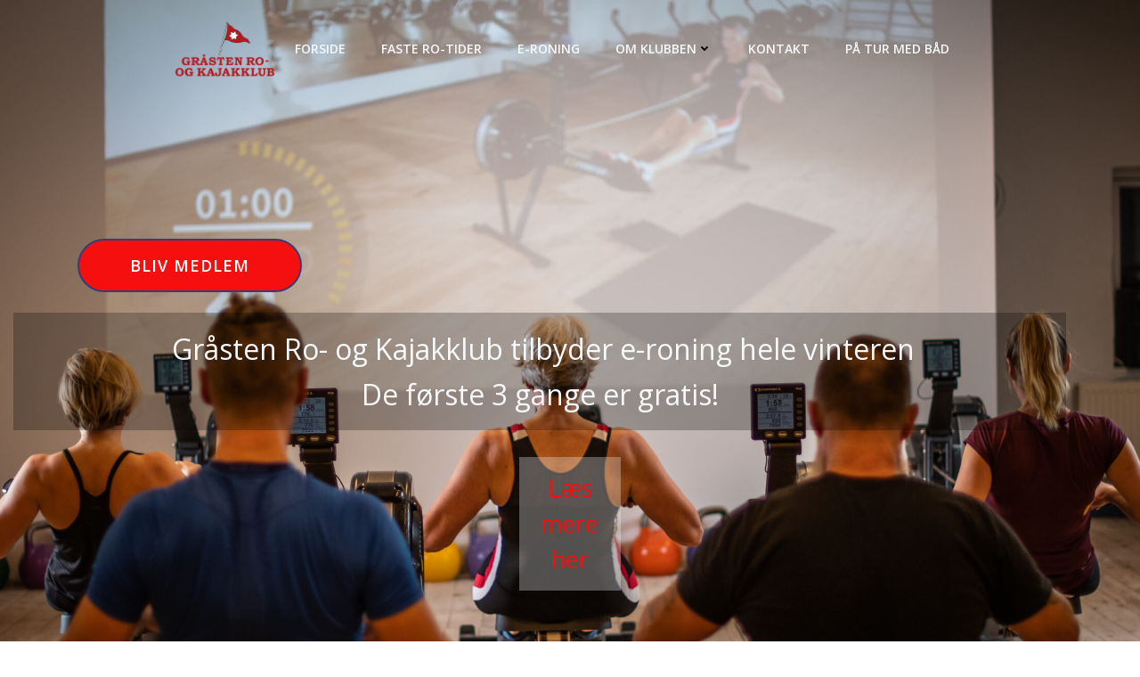

--- FILE ---
content_type: text/html; charset=UTF-8
request_url: https://www.grokk.dk/?method=ical&id=191942
body_size: 26271
content:
<!DOCTYPE html>
<html lang="da-DK">
<head>
    <meta charset="UTF-8">
    <meta name="viewport" content="width=device-width, initial-scale=1">
    <link rel="profile" href="http://gmpg.org/xfn/11">
    <meta name='robots' content='index, follow, max-image-preview:large, max-snippet:-1, max-video-preview:-1' />

	<!-- This site is optimized with the Yoast SEO plugin v26.7 - https://yoast.com/wordpress/plugins/seo/ -->
	<title>Front Page - Gråsten Ro- og Kajakklub</title>
	<link rel="canonical" href="https://www.grokk.dk/" />
	<meta property="og:locale" content="da_DK" />
	<meta property="og:type" content="website" />
	<meta property="og:title" content="Front Page - Gråsten Ro- og Kajakklub" />
	<meta property="og:description" content="Nyheder E-roning GENERALFORSAMLING 2026 Fællesspisning kl 18:00 &#8211; 18-50 Generalforsamling kl. 19:00 &#8211; 21:00 HVORFOR ER RONING SUNDT? Det er det fordi du bruger alle muskler i kroppen, uden at belaste knogler og led. Det er træning der gavner kroppens muskler og kredsløb. Og! så slipper du for støj og sure sokker i fitnesscentret. Du [&hellip;]" />
	<meta property="og:url" content="https://www.grokk.dk/" />
	<meta property="og:site_name" content="Gråsten Ro- og Kajakklub" />
	<meta property="article:modified_time" content="2026-01-08T08:41:31+00:00" />
	<meta property="og:image" content="https://usercontent.one/wp/www.grokk.dk/wp-content/uploads/2018/03/cropped-slide1-1.jpg?media=1768842560" />
	<meta name="twitter:card" content="summary_large_image" />
	<script type="application/ld+json" class="yoast-schema-graph">{"@context":"https://schema.org","@graph":[{"@type":"WebPage","@id":"https://www.grokk.dk/","url":"https://www.grokk.dk/","name":"Front Page - Gråsten Ro- og Kajakklub","isPartOf":{"@id":"https://www.grokk.dk/#website"},"about":{"@id":"https://www.grokk.dk/#organization"},"primaryImageOfPage":{"@id":"https://www.grokk.dk/#primaryimage"},"image":{"@id":"https://www.grokk.dk/#primaryimage"},"thumbnailUrl":"https://www.grokk.dk/wp-content/uploads/2018/03/cropped-slide1-1.jpg","datePublished":"2025-05-07T17:28:44+00:00","dateModified":"2026-01-08T08:41:31+00:00","breadcrumb":{"@id":"https://www.grokk.dk/#breadcrumb"},"inLanguage":"da-DK","potentialAction":[{"@type":"ReadAction","target":["https://www.grokk.dk/"]}]},{"@type":"ImageObject","inLanguage":"da-DK","@id":"https://www.grokk.dk/#primaryimage","url":"https://i0.wp.com/www.grokk.dk/wp-content/uploads/2018/03/cropped-slide1-1.jpg?fit=674%2C674&ssl=1","contentUrl":"https://i0.wp.com/www.grokk.dk/wp-content/uploads/2018/03/cropped-slide1-1.jpg?fit=674%2C674&ssl=1","width":674,"height":674},{"@type":"BreadcrumbList","@id":"https://www.grokk.dk/#breadcrumb","itemListElement":[{"@type":"ListItem","position":1,"name":"Hjem"}]},{"@type":"WebSite","@id":"https://www.grokk.dk/#website","url":"https://www.grokk.dk/","name":"Gråsten Ro- og Kajakklub","description":"","publisher":{"@id":"https://www.grokk.dk/#organization"},"potentialAction":[{"@type":"SearchAction","target":{"@type":"EntryPoint","urlTemplate":"https://www.grokk.dk/?s={search_term_string}"},"query-input":{"@type":"PropertyValueSpecification","valueRequired":true,"valueName":"search_term_string"}}],"inLanguage":"da-DK"},{"@type":"Organization","@id":"https://www.grokk.dk/#organization","name":"Gråsten Ro- og Kajakklub","url":"https://www.grokk.dk/","logo":{"@type":"ImageObject","inLanguage":"da-DK","@id":"https://www.grokk.dk/#/schema/logo/image/","url":"https://i0.wp.com/www.grokk.dk/wp-content/uploads/2019/04/LOGO-4farve-GR%C3%85STEN-RO-OG-KAJAKKLUB-Flyer.png?fit=2000%2C1200&ssl=1","contentUrl":"https://i0.wp.com/www.grokk.dk/wp-content/uploads/2019/04/LOGO-4farve-GR%C3%85STEN-RO-OG-KAJAKKLUB-Flyer.png?fit=2000%2C1200&ssl=1","width":2000,"height":1200,"caption":"Gråsten Ro- og Kajakklub"},"image":{"@id":"https://www.grokk.dk/#/schema/logo/image/"}}]}</script>
	<!-- / Yoast SEO plugin. -->


<link rel='dns-prefetch' href='//secure.gravatar.com' />
<link rel='dns-prefetch' href='//stats.wp.com' />
<link rel='dns-prefetch' href='//fonts.googleapis.com' />
<link rel='dns-prefetch' href='//v0.wordpress.com' />
<link rel='preconnect' href='//i0.wp.com' />
<link rel="alternate" type="application/rss+xml" title="Gråsten Ro- og Kajakklub &raquo; Feed" href="https://www.grokk.dk/feed/" />
<link rel="alternate" type="application/rss+xml" title="Gråsten Ro- og Kajakklub &raquo;-kommentar-feed" href="https://www.grokk.dk/comments/feed/" />
<link rel="alternate" title="oEmbed (JSON)" type="application/json+oembed" href="https://www.grokk.dk/wp-json/oembed/1.0/embed?url=https%3A%2F%2Fwww.grokk.dk%2F" />
<link rel="alternate" title="oEmbed (XML)" type="text/xml+oembed" href="https://www.grokk.dk/wp-json/oembed/1.0/embed?url=https%3A%2F%2Fwww.grokk.dk%2F&#038;format=xml" />
<style id='wp-img-auto-sizes-contain-inline-css' type='text/css'>
img:is([sizes=auto i],[sizes^="auto," i]){contain-intrinsic-size:3000px 1500px}
/*# sourceURL=wp-img-auto-sizes-contain-inline-css */
</style>
<link rel='stylesheet' id='extend-builder-css-css' href='https://usercontent.one/wp/www.grokk.dk/wp-content/plugins/colibri-page-builder/extend-builder/assets/static/css/theme.css?ver=1.0.360&media=1768842560' type='text/css' media='all' />
<style id='extend-builder-css-inline-css' type='text/css'>
/* page css */
/* part css : theme-shapes */
.colibri-shape-circles {
background-image:url('https://usercontent.one/wp/www.grokk.dk/wp-content/themes/colibri-wp/resources/images/header-shapes/circles.png?media=1768842560')
}
.colibri-shape-10degree-stripes {
background-image:url('https://usercontent.one/wp/www.grokk.dk/wp-content/themes/colibri-wp/resources/images/header-shapes/10degree-stripes.png?media=1768842560')
}
.colibri-shape-rounded-squares-blue {
background-image:url('https://usercontent.one/wp/www.grokk.dk/wp-content/themes/colibri-wp/resources/images/header-shapes/rounded-squares-blue.png?media=1768842560')
}
.colibri-shape-many-rounded-squares-blue {
background-image:url('https://usercontent.one/wp/www.grokk.dk/wp-content/themes/colibri-wp/resources/images/header-shapes/many-rounded-squares-blue.png?media=1768842560')
}
.colibri-shape-two-circles {
background-image:url('https://usercontent.one/wp/www.grokk.dk/wp-content/themes/colibri-wp/resources/images/header-shapes/two-circles.png?media=1768842560')
}
.colibri-shape-circles-2 {
background-image:url('https://usercontent.one/wp/www.grokk.dk/wp-content/themes/colibri-wp/resources/images/header-shapes/circles-2.png?media=1768842560')
}
.colibri-shape-circles-3 {
background-image:url('https://usercontent.one/wp/www.grokk.dk/wp-content/themes/colibri-wp/resources/images/header-shapes/circles-3.png?media=1768842560')
}
.colibri-shape-circles-gradient {
background-image:url('https://usercontent.one/wp/www.grokk.dk/wp-content/themes/colibri-wp/resources/images/header-shapes/circles-gradient.png?media=1768842560')
}
.colibri-shape-circles-white-gradient {
background-image:url('https://usercontent.one/wp/www.grokk.dk/wp-content/themes/colibri-wp/resources/images/header-shapes/circles-white-gradient.png?media=1768842560')
}
.colibri-shape-waves {
background-image:url('https://usercontent.one/wp/www.grokk.dk/wp-content/themes/colibri-wp/resources/images/header-shapes/waves.png?media=1768842560')
}
.colibri-shape-waves-inverted {
background-image:url('https://usercontent.one/wp/www.grokk.dk/wp-content/themes/colibri-wp/resources/images/header-shapes/waves-inverted.png?media=1768842560')
}
.colibri-shape-dots {
background-image:url('https://usercontent.one/wp/www.grokk.dk/wp-content/themes/colibri-wp/resources/images/header-shapes/dots.png?media=1768842560')
}
.colibri-shape-left-tilted-lines {
background-image:url('https://usercontent.one/wp/www.grokk.dk/wp-content/themes/colibri-wp/resources/images/header-shapes/left-tilted-lines.png?media=1768842560')
}
.colibri-shape-right-tilted-lines {
background-image:url('https://usercontent.one/wp/www.grokk.dk/wp-content/themes/colibri-wp/resources/images/header-shapes/right-tilted-lines.png?media=1768842560')
}
.colibri-shape-right-tilted-strips {
background-image:url('https://usercontent.one/wp/www.grokk.dk/wp-content/themes/colibri-wp/resources/images/header-shapes/right-tilted-strips.png?media=1768842560')
}
/* part css : theme */

.h-y-container > *:not(:last-child), .h-x-container-inner > * {
  margin-bottom: 20px;
}
.h-x-container-inner, .h-column__content > .h-x-container > *:last-child {
  margin-bottom: -20px;
}
.h-x-container-inner > * {
  padding-left: 10px;
  padding-right: 10px;
}
.h-x-container-inner {
  margin-left: -10px;
  margin-right: -10px;
}
[class*=style-], [class*=local-style-], .h-global-transition, .h-global-transition-all, .h-global-transition-all * {
  transition-duration: 0.5s;
}
.wp-block-button .wp-block-button__link:not(.has-background),.wp-block-file .wp-block-file__button {
  background-color: #303e7a;
  background-image: none;
}
.wp-block-button .wp-block-button__link:not(.has-background):hover,.wp-block-button .wp-block-button__link:not(.has-background):focus,.wp-block-button .wp-block-button__link:not(.has-background):active,.wp-block-file .wp-block-file__button:hover,.wp-block-file .wp-block-file__button:focus,.wp-block-file .wp-block-file__button:active {
  background-color: rgb(7, 29, 122);
  background-image: none;
}
.wp-block-button.is-style-outline .wp-block-button__link:not(.has-background) {
  color: #303e7a;
  background-color: transparent;
  background-image: none;
  border-top-width: 2px;
  border-top-color: #303e7a;
  border-top-style: solid;
  border-right-width: 2px;
  border-right-color: #303e7a;
  border-right-style: solid;
  border-bottom-width: 2px;
  border-bottom-color: #303e7a;
  border-bottom-style: solid;
  border-left-width: 2px;
  border-left-color: #303e7a;
  border-left-style: solid;
}
.wp-block-button.is-style-outline .wp-block-button__link:not(.has-background):hover,.wp-block-button.is-style-outline .wp-block-button__link:not(.has-background):focus,.wp-block-button.is-style-outline .wp-block-button__link:not(.has-background):active {
  color: #fff;
  background-color: #303e7a;
  background-image: none;
}
.has-background-color,*[class^="wp-block-"].is-style-solid-color {
  background-color: #303e7a;
  background-image: none;
}
.has-colibri-color-1-background-color {
  background-color: #303e7a;
  background-image: none;
}
.wp-block-button .wp-block-button__link.has-colibri-color-1-background-color {
  background-color: #303e7a;
  background-image: none;
}
.wp-block-button .wp-block-button__link.has-colibri-color-1-background-color:hover,.wp-block-button .wp-block-button__link.has-colibri-color-1-background-color:focus,.wp-block-button .wp-block-button__link.has-colibri-color-1-background-color:active {
  background-color: rgb(7, 29, 122);
  background-image: none;
}
.wp-block-button.is-style-outline .wp-block-button__link.has-colibri-color-1-background-color {
  color: #303e7a;
  background-color: transparent;
  background-image: none;
  border-top-width: 2px;
  border-top-color: #303e7a;
  border-top-style: solid;
  border-right-width: 2px;
  border-right-color: #303e7a;
  border-right-style: solid;
  border-bottom-width: 2px;
  border-bottom-color: #303e7a;
  border-bottom-style: solid;
  border-left-width: 2px;
  border-left-color: #303e7a;
  border-left-style: solid;
}
.wp-block-button.is-style-outline .wp-block-button__link.has-colibri-color-1-background-color:hover,.wp-block-button.is-style-outline .wp-block-button__link.has-colibri-color-1-background-color:focus,.wp-block-button.is-style-outline .wp-block-button__link.has-colibri-color-1-background-color:active {
  color: #fff;
  background-color: #303e7a;
  background-image: none;
}
*[class^="wp-block-"].has-colibri-color-1-background-color,*[class^="wp-block-"] .has-colibri-color-1-background-color,*[class^="wp-block-"].is-style-solid-color.has-colibri-color-1-color,*[class^="wp-block-"].is-style-solid-color blockquote.has-colibri-color-1-color,*[class^="wp-block-"].is-style-solid-color blockquote.has-colibri-color-1-color p {
  background-color: #303e7a;
  background-image: none;
}
.has-colibri-color-1-color {
  color: #303e7a;
}
.has-colibri-color-2-background-color {
  background-color: #f7e597;
  background-image: none;
}
.wp-block-button .wp-block-button__link.has-colibri-color-2-background-color {
  background-color: #f7e597;
  background-image: none;
}
.wp-block-button .wp-block-button__link.has-colibri-color-2-background-color:hover,.wp-block-button .wp-block-button__link.has-colibri-color-2-background-color:focus,.wp-block-button .wp-block-button__link.has-colibri-color-2-background-color:active {
  background-color: rgb(162, 150, 99);
  background-image: none;
}
.wp-block-button.is-style-outline .wp-block-button__link.has-colibri-color-2-background-color {
  color: #f7e597;
  background-color: transparent;
  background-image: none;
  border-top-width: 2px;
  border-top-color: #f7e597;
  border-top-style: solid;
  border-right-width: 2px;
  border-right-color: #f7e597;
  border-right-style: solid;
  border-bottom-width: 2px;
  border-bottom-color: #f7e597;
  border-bottom-style: solid;
  border-left-width: 2px;
  border-left-color: #f7e597;
  border-left-style: solid;
}
.wp-block-button.is-style-outline .wp-block-button__link.has-colibri-color-2-background-color:hover,.wp-block-button.is-style-outline .wp-block-button__link.has-colibri-color-2-background-color:focus,.wp-block-button.is-style-outline .wp-block-button__link.has-colibri-color-2-background-color:active {
  color: #fff;
  background-color: #f7e597;
  background-image: none;
}
*[class^="wp-block-"].has-colibri-color-2-background-color,*[class^="wp-block-"] .has-colibri-color-2-background-color,*[class^="wp-block-"].is-style-solid-color.has-colibri-color-2-color,*[class^="wp-block-"].is-style-solid-color blockquote.has-colibri-color-2-color,*[class^="wp-block-"].is-style-solid-color blockquote.has-colibri-color-2-color p {
  background-color: #f7e597;
  background-image: none;
}
.has-colibri-color-2-color {
  color: #f7e597;
}
.has-colibri-color-3-background-color {
  background-color: #f66161;
  background-image: none;
}
.wp-block-button .wp-block-button__link.has-colibri-color-3-background-color {
  background-color: #f66161;
  background-image: none;
}
.wp-block-button .wp-block-button__link.has-colibri-color-3-background-color:hover,.wp-block-button .wp-block-button__link.has-colibri-color-3-background-color:focus,.wp-block-button .wp-block-button__link.has-colibri-color-3-background-color:active {
  background-color: rgb(161, 63, 63);
  background-image: none;
}
.wp-block-button.is-style-outline .wp-block-button__link.has-colibri-color-3-background-color {
  color: #f66161;
  background-color: transparent;
  background-image: none;
  border-top-width: 2px;
  border-top-color: #f66161;
  border-top-style: solid;
  border-right-width: 2px;
  border-right-color: #f66161;
  border-right-style: solid;
  border-bottom-width: 2px;
  border-bottom-color: #f66161;
  border-bottom-style: solid;
  border-left-width: 2px;
  border-left-color: #f66161;
  border-left-style: solid;
}
.wp-block-button.is-style-outline .wp-block-button__link.has-colibri-color-3-background-color:hover,.wp-block-button.is-style-outline .wp-block-button__link.has-colibri-color-3-background-color:focus,.wp-block-button.is-style-outline .wp-block-button__link.has-colibri-color-3-background-color:active {
  color: #fff;
  background-color: #f66161;
  background-image: none;
}
*[class^="wp-block-"].has-colibri-color-3-background-color,*[class^="wp-block-"] .has-colibri-color-3-background-color,*[class^="wp-block-"].is-style-solid-color.has-colibri-color-3-color,*[class^="wp-block-"].is-style-solid-color blockquote.has-colibri-color-3-color,*[class^="wp-block-"].is-style-solid-color blockquote.has-colibri-color-3-color p {
  background-color: #f66161;
  background-image: none;
}
.has-colibri-color-3-color {
  color: #f66161;
}
.has-colibri-color-4-background-color {
  background-color: #9ec9e2;
  background-image: none;
}
.wp-block-button .wp-block-button__link.has-colibri-color-4-background-color {
  background-color: #9ec9e2;
  background-image: none;
}
.wp-block-button .wp-block-button__link.has-colibri-color-4-background-color:hover,.wp-block-button .wp-block-button__link.has-colibri-color-4-background-color:focus,.wp-block-button .wp-block-button__link.has-colibri-color-4-background-color:active {
  background-color: rgb(7, 146, 226);
  background-image: none;
}
.wp-block-button.is-style-outline .wp-block-button__link.has-colibri-color-4-background-color {
  color: #9ec9e2;
  background-color: transparent;
  background-image: none;
  border-top-width: 2px;
  border-top-color: #9ec9e2;
  border-top-style: solid;
  border-right-width: 2px;
  border-right-color: #9ec9e2;
  border-right-style: solid;
  border-bottom-width: 2px;
  border-bottom-color: #9ec9e2;
  border-bottom-style: solid;
  border-left-width: 2px;
  border-left-color: #9ec9e2;
  border-left-style: solid;
}
.wp-block-button.is-style-outline .wp-block-button__link.has-colibri-color-4-background-color:hover,.wp-block-button.is-style-outline .wp-block-button__link.has-colibri-color-4-background-color:focus,.wp-block-button.is-style-outline .wp-block-button__link.has-colibri-color-4-background-color:active {
  color: #fff;
  background-color: #9ec9e2;
  background-image: none;
}
*[class^="wp-block-"].has-colibri-color-4-background-color,*[class^="wp-block-"] .has-colibri-color-4-background-color,*[class^="wp-block-"].is-style-solid-color.has-colibri-color-4-color,*[class^="wp-block-"].is-style-solid-color blockquote.has-colibri-color-4-color,*[class^="wp-block-"].is-style-solid-color blockquote.has-colibri-color-4-color p {
  background-color: #9ec9e2;
  background-image: none;
}
.has-colibri-color-4-color {
  color: #9ec9e2;
}
.has-colibri-color-5-background-color {
  background-color: #f6f8fa;
  background-image: none;
}
.wp-block-button .wp-block-button__link.has-colibri-color-5-background-color {
  background-color: #f6f8fa;
  background-image: none;
}
.wp-block-button .wp-block-button__link.has-colibri-color-5-background-color:hover,.wp-block-button .wp-block-button__link.has-colibri-color-5-background-color:focus,.wp-block-button .wp-block-button__link.has-colibri-color-5-background-color:active {
  background-color: rgb(162, 164, 165);
  background-image: none;
}
.wp-block-button.is-style-outline .wp-block-button__link.has-colibri-color-5-background-color {
  color: #f6f8fa;
  background-color: transparent;
  background-image: none;
  border-top-width: 2px;
  border-top-color: #f6f8fa;
  border-top-style: solid;
  border-right-width: 2px;
  border-right-color: #f6f8fa;
  border-right-style: solid;
  border-bottom-width: 2px;
  border-bottom-color: #f6f8fa;
  border-bottom-style: solid;
  border-left-width: 2px;
  border-left-color: #f6f8fa;
  border-left-style: solid;
}
.wp-block-button.is-style-outline .wp-block-button__link.has-colibri-color-5-background-color:hover,.wp-block-button.is-style-outline .wp-block-button__link.has-colibri-color-5-background-color:focus,.wp-block-button.is-style-outline .wp-block-button__link.has-colibri-color-5-background-color:active {
  color: #fff;
  background-color: #f6f8fa;
  background-image: none;
}
*[class^="wp-block-"].has-colibri-color-5-background-color,*[class^="wp-block-"] .has-colibri-color-5-background-color,*[class^="wp-block-"].is-style-solid-color.has-colibri-color-5-color,*[class^="wp-block-"].is-style-solid-color blockquote.has-colibri-color-5-color,*[class^="wp-block-"].is-style-solid-color blockquote.has-colibri-color-5-color p {
  background-color: #f6f8fa;
  background-image: none;
}
.has-colibri-color-5-color {
  color: #f6f8fa;
}
.has-colibri-color-6-background-color {
  background-color: #202a54;
  background-image: none;
}
.wp-block-button .wp-block-button__link.has-colibri-color-6-background-color {
  background-color: #202a54;
  background-image: none;
}
.wp-block-button .wp-block-button__link.has-colibri-color-6-background-color:hover,.wp-block-button .wp-block-button__link.has-colibri-color-6-background-color:focus,.wp-block-button .wp-block-button__link.has-colibri-color-6-background-color:active {
  background-color: rgb(32, 42, 84);
  background-image: none;
}
.wp-block-button.is-style-outline .wp-block-button__link.has-colibri-color-6-background-color {
  color: #202a54;
  background-color: transparent;
  background-image: none;
  border-top-width: 2px;
  border-top-color: #202a54;
  border-top-style: solid;
  border-right-width: 2px;
  border-right-color: #202a54;
  border-right-style: solid;
  border-bottom-width: 2px;
  border-bottom-color: #202a54;
  border-bottom-style: solid;
  border-left-width: 2px;
  border-left-color: #202a54;
  border-left-style: solid;
}
.wp-block-button.is-style-outline .wp-block-button__link.has-colibri-color-6-background-color:hover,.wp-block-button.is-style-outline .wp-block-button__link.has-colibri-color-6-background-color:focus,.wp-block-button.is-style-outline .wp-block-button__link.has-colibri-color-6-background-color:active {
  color: #fff;
  background-color: #202a54;
  background-image: none;
}
*[class^="wp-block-"].has-colibri-color-6-background-color,*[class^="wp-block-"] .has-colibri-color-6-background-color,*[class^="wp-block-"].is-style-solid-color.has-colibri-color-6-color,*[class^="wp-block-"].is-style-solid-color blockquote.has-colibri-color-6-color,*[class^="wp-block-"].is-style-solid-color blockquote.has-colibri-color-6-color p {
  background-color: #202a54;
  background-image: none;
}
.has-colibri-color-6-color {
  color: #202a54;
}
#colibri .woocommerce-store-notice,#colibri.woocommerce .content .h-section input[type=submit],#colibri.woocommerce-page  .content .h-section  input[type=button],#colibri.woocommerce .content .h-section  input[type=button],#colibri.woocommerce-page  .content .h-section .button,#colibri.woocommerce .content .h-section .button,#colibri.woocommerce-page  .content .h-section  a.button,#colibri.woocommerce .content .h-section  a.button,#colibri.woocommerce-page  .content .h-section button.button,#colibri.woocommerce .content .h-section button.button,#colibri.woocommerce-page  .content .h-section input.button,#colibri.woocommerce .content .h-section input.button,#colibri.woocommerce-page  .content .h-section input#submit,#colibri.woocommerce .content .h-section input#submit,#colibri.woocommerce-page  .content .h-section a.added_to_cart,#colibri.woocommerce .content .h-section a.added_to_cart,#colibri.woocommerce-page  .content .h-section .ui-slider-range,#colibri.woocommerce .content .h-section .ui-slider-range,#colibri.woocommerce-page  .content .h-section .ui-slider-handle,#colibri.woocommerce .content .h-section .ui-slider-handle,#colibri.woocommerce-page  .content .h-section .wc-block-cart__submit-button,#colibri.woocommerce .content .h-section .wc-block-cart__submit-button,#colibri.woocommerce-page  .content .h-section .wc-block-components-checkout-place-order-button,#colibri.woocommerce .content .h-section .wc-block-components-checkout-place-order-button {
  background-color: #303e7a;
  background-image: none;
  border-top-width: 0px;
  border-top-color: #303e7a;
  border-top-style: solid;
  border-right-width: 0px;
  border-right-color: #303e7a;
  border-right-style: solid;
  border-bottom-width: 0px;
  border-bottom-color: #303e7a;
  border-bottom-style: solid;
  border-left-width: 0px;
  border-left-color: #303e7a;
  border-left-style: solid;
}
#colibri .woocommerce-store-notice:hover,#colibri .woocommerce-store-notice:focus,#colibri .woocommerce-store-notice:active,#colibri.woocommerce .content .h-section input[type=submit]:hover,#colibri.woocommerce .content .h-section input[type=submit]:focus,#colibri.woocommerce .content .h-section input[type=submit]:active,#colibri.woocommerce-page  .content .h-section  input[type=button]:hover,#colibri.woocommerce-page  .content .h-section  input[type=button]:focus,#colibri.woocommerce-page  .content .h-section  input[type=button]:active,#colibri.woocommerce .content .h-section  input[type=button]:hover,#colibri.woocommerce .content .h-section  input[type=button]:focus,#colibri.woocommerce .content .h-section  input[type=button]:active,#colibri.woocommerce-page  .content .h-section .button:hover,#colibri.woocommerce-page  .content .h-section .button:focus,#colibri.woocommerce-page  .content .h-section .button:active,#colibri.woocommerce .content .h-section .button:hover,#colibri.woocommerce .content .h-section .button:focus,#colibri.woocommerce .content .h-section .button:active,#colibri.woocommerce-page  .content .h-section  a.button:hover,#colibri.woocommerce-page  .content .h-section  a.button:focus,#colibri.woocommerce-page  .content .h-section  a.button:active,#colibri.woocommerce .content .h-section  a.button:hover,#colibri.woocommerce .content .h-section  a.button:focus,#colibri.woocommerce .content .h-section  a.button:active,#colibri.woocommerce-page  .content .h-section button.button:hover,#colibri.woocommerce-page  .content .h-section button.button:focus,#colibri.woocommerce-page  .content .h-section button.button:active,#colibri.woocommerce .content .h-section button.button:hover,#colibri.woocommerce .content .h-section button.button:focus,#colibri.woocommerce .content .h-section button.button:active,#colibri.woocommerce-page  .content .h-section input.button:hover,#colibri.woocommerce-page  .content .h-section input.button:focus,#colibri.woocommerce-page  .content .h-section input.button:active,#colibri.woocommerce .content .h-section input.button:hover,#colibri.woocommerce .content .h-section input.button:focus,#colibri.woocommerce .content .h-section input.button:active,#colibri.woocommerce-page  .content .h-section input#submit:hover,#colibri.woocommerce-page  .content .h-section input#submit:focus,#colibri.woocommerce-page  .content .h-section input#submit:active,#colibri.woocommerce .content .h-section input#submit:hover,#colibri.woocommerce .content .h-section input#submit:focus,#colibri.woocommerce .content .h-section input#submit:active,#colibri.woocommerce-page  .content .h-section a.added_to_cart:hover,#colibri.woocommerce-page  .content .h-section a.added_to_cart:focus,#colibri.woocommerce-page  .content .h-section a.added_to_cart:active,#colibri.woocommerce .content .h-section a.added_to_cart:hover,#colibri.woocommerce .content .h-section a.added_to_cart:focus,#colibri.woocommerce .content .h-section a.added_to_cart:active,#colibri.woocommerce-page  .content .h-section .ui-slider-range:hover,#colibri.woocommerce-page  .content .h-section .ui-slider-range:focus,#colibri.woocommerce-page  .content .h-section .ui-slider-range:active,#colibri.woocommerce .content .h-section .ui-slider-range:hover,#colibri.woocommerce .content .h-section .ui-slider-range:focus,#colibri.woocommerce .content .h-section .ui-slider-range:active,#colibri.woocommerce-page  .content .h-section .ui-slider-handle:hover,#colibri.woocommerce-page  .content .h-section .ui-slider-handle:focus,#colibri.woocommerce-page  .content .h-section .ui-slider-handle:active,#colibri.woocommerce .content .h-section .ui-slider-handle:hover,#colibri.woocommerce .content .h-section .ui-slider-handle:focus,#colibri.woocommerce .content .h-section .ui-slider-handle:active,#colibri.woocommerce-page  .content .h-section .wc-block-cart__submit-button:hover,#colibri.woocommerce-page  .content .h-section .wc-block-cart__submit-button:focus,#colibri.woocommerce-page  .content .h-section .wc-block-cart__submit-button:active,#colibri.woocommerce .content .h-section .wc-block-cart__submit-button:hover,#colibri.woocommerce .content .h-section .wc-block-cart__submit-button:focus,#colibri.woocommerce .content .h-section .wc-block-cart__submit-button:active,#colibri.woocommerce-page  .content .h-section .wc-block-components-checkout-place-order-button:hover,#colibri.woocommerce-page  .content .h-section .wc-block-components-checkout-place-order-button:focus,#colibri.woocommerce-page  .content .h-section .wc-block-components-checkout-place-order-button:active,#colibri.woocommerce .content .h-section .wc-block-components-checkout-place-order-button:hover,#colibri.woocommerce .content .h-section .wc-block-components-checkout-place-order-button:focus,#colibri.woocommerce .content .h-section .wc-block-components-checkout-place-order-button:active {
  background-color: rgb(7, 29, 122);
  background-image: none;
  border-top-width: 0px;
  border-top-color: rgb(7, 29, 122);
  border-top-style: solid;
  border-right-width: 0px;
  border-right-color: rgb(7, 29, 122);
  border-right-style: solid;
  border-bottom-width: 0px;
  border-bottom-color: rgb(7, 29, 122);
  border-bottom-style: solid;
  border-left-width: 0px;
  border-left-color: rgb(7, 29, 122);
  border-left-style: solid;
}
#colibri.woocommerce-page  .content .h-section .star-rating::before,#colibri.woocommerce .content .h-section .star-rating::before,#colibri.woocommerce-page  .content .h-section .star-rating span::before,#colibri.woocommerce .content .h-section .star-rating span::before {
  color: #303e7a;
}
#colibri.woocommerce-page  .content .h-section .price,#colibri.woocommerce .content .h-section .price {
  color: #303e7a;
}
#colibri.woocommerce-page  .content .h-section .price del,#colibri.woocommerce .content .h-section .price del {
  color: rgb(89, 95, 122);
}
#colibri.woocommerce-page  .content .h-section .onsale,#colibri.woocommerce .content .h-section .onsale {
  background-color: #303e7a;
  background-image: none;
}
#colibri.woocommerce-page  .content .h-section .onsale:hover,#colibri.woocommerce-page  .content .h-section .onsale:focus,#colibri.woocommerce-page  .content .h-section .onsale:active,#colibri.woocommerce .content .h-section .onsale:hover,#colibri.woocommerce .content .h-section .onsale:focus,#colibri.woocommerce .content .h-section .onsale:active {
  background-color: rgb(7, 29, 122);
  background-image: none;
}
#colibri.woocommerce ul.products li.product h2:hover {
  color: #303e7a;
}
#colibri.woocommerce-page  .content .h-section .woocommerce-pagination .page-numbers.current,#colibri.woocommerce .content .h-section .woocommerce-pagination .page-numbers.current,#colibri.woocommerce-page  .content .h-section .woocommerce-pagination a.page-numbers:hover,#colibri.woocommerce .content .h-section .woocommerce-pagination a.page-numbers:hover {
  background-color: #303e7a;
  background-image: none;
}
#colibri.woocommerce-page  .content .h-section .comment-form-rating .stars a,#colibri.woocommerce .content .h-section .comment-form-rating .stars a {
  color: #303e7a;
}
.h-section-global-spacing {
  padding-top: 90px;
  padding-bottom: 90px;
}
#colibri .colibri-language-switcher {
  background-color: white;
  background-image: none;
  top: 80px;
  border-top-width: 0px;
  border-top-style: none;
  border-top-left-radius: 4px;
  border-top-right-radius: 0px;
  border-right-width: 0px;
  border-right-style: none;
  border-bottom-width: 0px;
  border-bottom-style: none;
  border-bottom-left-radius: 4px;
  border-bottom-right-radius: 0px;
  border-left-width: 0px;
  border-left-style: none;
}
#colibri .colibri-language-switcher .lang-item {
  padding-top: 14px;
  padding-right: 18px;
  padding-bottom: 14px;
  padding-left: 18px;
}
body {
  font-family: Open Sans;
  font-weight: 400;
  font-size: 16px;
  line-height: 1.6;
  color: rgb(64, 85, 169);
}
body a {
  font-family: Open Sans;
  font-weight: 400;
  text-decoration: none;
  font-size: 1em;
  line-height: 1.5;
  color: #03a9f4;
}
body p {
  margin-bottom: 16px;
  font-family: Open Sans;
  font-weight: 400;
  font-size: 16px;
  line-height: 1.6;
  color: rgb(64, 85, 169);
}
body .h-lead p {
  margin-bottom: 16px;
  font-family: Open Sans;
  font-weight: 300;
  font-size: 1.25em;
  line-height: 1.5;
  color: rgb(60, 65, 84);
}
body blockquote p {
  margin-bottom: 16px;
  font-family: Open Sans;
  font-weight: 400;
  font-size: 16px;
  line-height: 1.6;
  color: rgb(64, 85, 169);
}
body h1 {
  margin-bottom: 16px;
  font-family: Open Sans;
  font-weight: 300;
  font-size: 3.375em;
  line-height: 1.26;
  color: rgb(32, 42, 84);
}
body h2 {
  margin-bottom: 16px;
  font-family: Open Sans;
  font-weight: 300;
  font-size: 2.625em;
  line-height: 1.143;
  color: rgb(32, 42, 84);
}
body h3 {
  margin-bottom: 16px;
  font-family: Open Sans;
  font-weight: 300;
  font-size: 2.25em;
  line-height: 1.25;
  color: rgb(32, 42, 84);
}
body h4 {
  margin-bottom: 16px;
  font-family: Open Sans;
  font-weight: 600;
  font-size: 1.25em;
  line-height: 1.6;
  color: rgb(32, 42, 84);
}
body h5 {
  margin-bottom: 16px;
  font-family: Open Sans;
  font-weight: 600;
  font-size: 1.125em;
  line-height: 1.55;
  color: rgb(32, 42, 84);
}
body h6 {
  margin-bottom: 16px;
  font-family: Open Sans;
  font-weight: 600;
  font-size: 1em;
  line-height: 1.6;
  color: rgb(32, 42, 84);
}
 .content.colibri-main-content-single .main-section,.content.colibri-main-content-archive .main-section {
  padding-top: 90px;
  padding-bottom: 90px;
}
 .content.colibri-main-content-single .main-section .colibri-sidebar.blog-sidebar-right,.content.colibri-main-content-archive .main-section .colibri-sidebar.blog-sidebar-right {
  width: 25% ;
  flex: 0 0 auto;
  -ms-flex: 0 0 auto;
  max-width: 25%;
}


@media (min-width: 768px) and (max-width: 1023px){
.h-section-global-spacing {
  padding-top: 60px;
  padding-bottom: 60px;
}
 .content.colibri-main-content-single .main-section .colibri-sidebar.blog-sidebar-right,.content.colibri-main-content-archive .main-section .colibri-sidebar.blog-sidebar-right {
  width: 33.3299999999999982946974341757595539093017578125% ;
  flex: 0 0 auto;
  -ms-flex: 0 0 auto;
  max-width: 33.3299999999999982946974341757595539093017578125%;
}

}

@media (max-width: 767px){
.h-section-global-spacing {
  padding-top: 30px;
  padding-bottom: 30px;
}
 .content.colibri-main-content-single .main-section .colibri-sidebar.blog-sidebar-right,.content.colibri-main-content-archive .main-section .colibri-sidebar.blog-sidebar-right {
  width: 100% ;
  flex: 0 0 auto;
  -ms-flex: 0 0 auto;
  max-width: 100%;
}

}
/* part css : page */
#colibri .style-224 {
  min-height: 100vh;
  background-color: rgb(221, 237, 247);
  background-image: none;
  padding-top: 80px;
  padding-bottom: 80px;
}
#colibri .style-226 {
  text-align: center;
  height: auto;
  min-height: unset;
}
#colibri .style-227 {
  text-align: center;
  height: auto;
  min-height: unset;
}
#colibri .style-228 {
  text-align: center;
  height: auto;
  min-height: unset;
}
#colibri .style-232-image {
  opacity: 1;
}
#colibri .style-232-caption {
  margin-top: 10px;
}
#colibri .style-232-frameImage {
  z-index: -1;
  transform: translateX(10%) translateY(10%);
  transform-origin: center center 0px;
  background-color: rgb(0,0,0);
  height: 100%;
  width: 100% ;
  border-top-width: 10px;
  border-top-color: rgb(0,0,0);
  border-top-style: none;
  border-right-width: 10px;
  border-right-color: rgb(0,0,0);
  border-right-style: none;
  border-bottom-width: 10px;
  border-bottom-color: rgb(0,0,0);
  border-bottom-style: none;
  border-left-width: 10px;
  border-left-color: rgb(0,0,0);
  border-left-style: none;
}
#colibri .style-233 {
  text-align: left;
  font-family: Open Sans;
  font-weight: 400;
  text-decoration: none;
}
#colibri .style-233 p {
  font-family: Open Sans;
  font-weight: 400;
  text-decoration: none;
}
#colibri .style-233 ol {
  list-style-type: decimal;
}
#colibri .style-233 ul {
  list-style-type: disc;
}
#colibri .style-236 {
  text-align: left;
}
#colibri .style-237-icon {
  width: 18px ;
  height: 18px;
  margin-right: 10px;
  margin-left: 0px;
}
#colibri .style-237-icon:visited {
  width: 18px ;
  height: 18px;
  margin-right: 10px;
  margin-left: 0px;
}
#colibri .style-237 {
  font-size: 23px;
  color: rgb(246, 15, 15);
}
#colibri .style-237:visited {
  font-size: 23px;
  color: rgb(246, 15, 15);
}
#colibri .style-237:hover {
  color: rgb(247, 214, 69);
}
#colibri .style-241-image {
  opacity: 1;
}
#colibri .style-241-caption {
  margin-top: 10px;
}
#colibri .style-241-frameImage {
  z-index: -1;
  transform: translateX(10%) translateY(10%);
  transform-origin: center center 0px;
  background-color: rgb(0,0,0);
  height: 100%;
  width: 100% ;
  border-top-width: 10px;
  border-top-color: rgb(0,0,0);
  border-top-style: none;
  border-right-width: 10px;
  border-right-color: rgb(0,0,0);
  border-right-style: none;
  border-bottom-width: 10px;
  border-bottom-color: rgb(0,0,0);
  border-bottom-style: none;
  border-left-width: 10px;
  border-left-color: rgb(0,0,0);
  border-left-style: none;
}
#colibri .style-245 {
  font-family: Open Sans;
  font-weight: 400;
  letter-spacing: 0px;
  color: rgb(4, 19, 84);
  text-align: left;
}
#colibri .style-245 p {
  font-family: Open Sans;
  font-weight: 400;
  letter-spacing: 0px;
  color: rgb(4, 19, 84);
}
#colibri .style-245 ol {
  list-style-type: decimal;
}
#colibri .style-245 ul {
  list-style-type: disc;
}
#colibri .style-250-image {
  opacity: 1;
}
#colibri .style-250-caption {
  margin-top: 10px;
}
#colibri .style-250-frameImage {
  z-index: -1;
  transform: translateX(10%) translateY(10%);
  transform-origin: center center 0px;
  background-color: rgb(0,0,0);
  height: 100%;
  width: 100% ;
  border-top-width: 10px;
  border-top-color: rgb(0,0,0);
  border-top-style: none;
  border-right-width: 10px;
  border-right-color: rgb(0,0,0);
  border-right-style: none;
  border-bottom-width: 10px;
  border-bottom-color: rgb(0,0,0);
  border-bottom-style: none;
  border-left-width: 10px;
  border-left-color: rgb(0,0,0);
  border-left-style: none;
}
#colibri .style-251 {
  text-align: left;
  font-size: 20px;
  color: rgb(4, 19, 84);
}
#colibri .style-251 p {
  font-size: 20px;
  color: rgb(4, 19, 84);
}
#colibri .style-251 ol {
  list-style-type: decimal;
}
#colibri .style-251 ul {
  list-style-type: disc;
}
#colibri .style-252 {
  text-align: left;
}
#colibri .style-253-icon {
  width: 18px ;
  height: 18px;
  margin-right: 10px;
  margin-left: 0px;
}
#colibri .style-253-icon:visited {
  width: 18px ;
  height: 18px;
  margin-right: 10px;
  margin-left: 0px;
}
#colibri .style-253 {
  font-size: 20px;
  color: rgb(246, 15, 15);
}
#colibri .style-253:visited {
  font-size: 20px;
  color: rgb(246, 15, 15);
}
#colibri .style-253:hover {
  color: rgb(247, 214, 69);
}
#colibri .style-494 {
  text-align: left;
  font-size: 18px;
  color: rgb(4, 19, 84);
}
#colibri .style-494 p {
  font-size: 18px;
  color: rgb(4, 19, 84);
}
#colibri .style-494 ol {
  list-style-type: decimal;
}
#colibri .style-494 ul {
  list-style-type: disc;
}
#colibri .style-1951 {
  height: auto;
  min-height: unset;
  background-color: #F5FAFD;
  background-image: none;
}
#colibri .style-1953 {
  text-align: center;
  height: auto;
  min-height: unset;
}
#colibri .style-1954-image {
  max-height: 70px;
}
#colibri .style-1954 a,#colibri .style-1954  .logo-text {
  color: #ffffff;
  text-decoration: none;
}
#colibri .style-1955 ol {
  list-style-type: decimal;
}
#colibri .style-1955 ul {
  list-style-type: disc;
}
#colibri .style-1956 {
  text-align: center;
  height: auto;
  min-height: unset;
}
#colibri .style-1958-icon {
  width: 18px ;
  height: 18px;
  margin-right: 10px;
  margin-left: 0px;
}
#colibri .style-1958-icon:visited {
  width: 18px ;
  height: 18px;
  margin-right: 10px;
  margin-left: 0px;
}
#colibri .style-1958 {
  font-size: 15px;
  color: rgb(246, 15, 15);
}
#colibri .style-1958:visited {
  font-size: 15px;
  color: rgb(246, 15, 15);
}
#colibri .style-1958:hover {
  color: rgb(247, 214, 69);
}
#colibri .style-1959 {
  text-align: center;
  font-size: 14px;
}
#colibri .style-1959 p {
  font-size: 14px;
}
#colibri .style-1959 ol {
  list-style-type: decimal;
}
#colibri .style-1959 ul {
  list-style-type: disc;
}
#colibri .style-1960 {
  text-align: center;
  height: auto;
  min-height: unset;
}
#colibri .style-1962-icon {
  width: 18px ;
  height: 18px;
  margin-right: 10px;
  margin-left: 0px;
}
#colibri .style-1962-icon:visited {
  width: 18px ;
  height: 18px;
  margin-right: 10px;
  margin-left: 0px;
}
#colibri .style-1962 {
  font-size: 15px;
  color: rgb(246, 15, 15);
}
#colibri .style-1962:visited {
  font-size: 15px;
  color: rgb(246, 15, 15);
}
#colibri .style-1962:hover {
  color: rgb(247, 214, 69);
}
#colibri .style-1963 {
  font-size: 14px;
  text-align: center;
}
#colibri .style-1963 p {
  font-size: 14px;
}
#colibri .style-1963 ol {
  list-style-type: decimal;
}
#colibri .style-1963 ul {
  list-style-type: disc;
}
#colibri .style-1964 {
  text-align: center;
  height: auto;
  min-height: unset;
}
#colibri .style-1965 .social-icon-container {
  margin-right: 15px;
  padding-top: 0px;
  padding-right: 0px;
  padding-bottom: 0px;
  padding-left: 0px;
}
#colibri .style-1965 .icon-container {
  fill: rgba(26, 30, 232, 0.5);
  width: 32px ;
  height: 32px;
}
#colibri .style-1965 .icon-container:hover {
  fill: #303e7a;
}
#colibri .style-1965 .icon-container:hover {
  fill: #303e7a;
}
#colibri .style-1966 .social-icon-container {
  margin-right: 15px;
  padding-top: 0px;
  padding-right: 0px;
  padding-bottom: 0px;
  padding-left: 0px;
}
#colibri .style-1966 .icon-container {
  fill: #9ec9e2;
  width: 32px ;
  height: 32px;
}
#colibri .style-1966 .icon-container:hover {
  fill: #303e7a;
}
#colibri .style-1966 .icon-container:hover {
  fill: #303e7a;
}
#colibri .style-2828 {
  height: auto;
  min-height: unset;
}
#colibri .style-2830 {
  text-align: center;
  height: auto;
  min-height: unset;
}
#colibri .style-2831 {
  text-align: center;
  height: auto;
  min-height: unset;
}
#colibri .style-2833 {
  text-align: center;
  height: auto;
  min-height: unset;
}
#colibri .style-2834 {
  text-align: center;
  height: auto;
  min-height: unset;
}
#colibri .style-2835 {
  text-align: center;
  height: auto;
  min-height: unset;
}
#colibri .style-2836-image {
  opacity: 1;
}
#colibri .style-2836-caption {
  margin-top: 10px;
}
#colibri .style-2836-frameImage {
  z-index: -1;
  transform: translateX(10%) translateY(10%);
  transform-origin: center center 0px;
  background-color: rgb(0,0,0);
  height: 100%;
  width: 100% ;
  border-top-width: 10px;
  border-top-color: rgb(0,0,0);
  border-top-style: none;
  border-right-width: 10px;
  border-right-color: rgb(0,0,0);
  border-right-style: none;
  border-bottom-width: 10px;
  border-bottom-color: rgb(0,0,0);
  border-bottom-style: none;
  border-left-width: 10px;
  border-left-color: rgb(0,0,0);
  border-left-style: none;
}
#colibri .style-2838 {
  text-align: left;
}
#colibri .style-2839-icon {
  width: 18px ;
  height: 18px;
  margin-right: 10px;
  margin-left: 0px;
}
#colibri .style-2839-icon:visited {
  width: 18px ;
  height: 18px;
  margin-right: 10px;
  margin-left: 0px;
}
#colibri .style-2839 {
  font-size: 30px;
  color: rgb(246, 15, 15);
}
#colibri .style-2839:visited {
  font-size: 30px;
  color: rgb(246, 15, 15);
}
#colibri .style-2839:hover {
  color: rgb(247, 214, 69);
}
#colibri .style-2840 {
  text-align: left;
}
#colibri .style-2841-icon {
  width: 18px ;
  height: 18px;
  margin-right: 10px;
  margin-left: 0px;
}
#colibri .style-2841-icon:visited {
  width: 18px ;
  height: 18px;
  margin-right: 10px;
  margin-left: 0px;
}
#colibri .style-2841 {
  font-size: 27px;
  color: rgb(246, 15, 15);
}
#colibri .style-2841:visited {
  font-size: 27px;
  color: rgb(246, 15, 15);
}
#colibri .style-2841:hover {
  color: rgb(247, 214, 69);
}
#colibri .style-2842-image {
  opacity: 1;
}
#colibri .style-2842-caption {
  margin-top: 10px;
}
#colibri .style-2842-frameImage {
  z-index: -1;
  transform: translateX(10%) translateY(10%);
  transform-origin: center center 0px;
  background-color: rgb(0,0,0);
  height: 100%;
  width: 100% ;
  border-top-width: 10px;
  border-top-color: rgb(0,0,0);
  border-top-style: none;
  border-right-width: 10px;
  border-right-color: rgb(0,0,0);
  border-right-style: none;
  border-bottom-width: 10px;
  border-bottom-color: rgb(0,0,0);
  border-bottom-style: none;
  border-left-width: 10px;
  border-left-color: rgb(0,0,0);
  border-left-style: none;
}
#colibri .style-2843-image {
  opacity: 1;
}
#colibri .style-2843-caption {
  margin-top: 10px;
}
#colibri .style-2843-frameImage {
  z-index: -1;
  transform: translateX(10%) translateY(10%);
  transform-origin: center center 0px;
  background-color: rgb(0,0,0);
  height: 100%;
  width: 100% ;
  border-top-width: 10px;
  border-top-color: rgb(0,0,0);
  border-top-style: none;
  border-right-width: 10px;
  border-right-color: rgb(0,0,0);
  border-right-style: none;
  border-bottom-width: 10px;
  border-bottom-color: rgb(0,0,0);
  border-bottom-style: none;
  border-left-width: 10px;
  border-left-color: rgb(0,0,0);
  border-left-style: none;
}
#colibri .style-2846 {
  text-align: left;
  font-size: 20px;
  color: rgb(60, 65, 84);
}
#colibri .style-2846 p {
  font-size: 20px;
  color: rgb(60, 65, 84);
}
#colibri .style-2846 ol {
  list-style-type: decimal;
}
#colibri .style-2846 ul {
  list-style-type: disc;
}
#colibri .style-local-192467-c15-outer {
  width: 33.33% ;
  flex: 0 0 auto;
  -ms-flex: 0 0 auto;
}
#colibri .style-local-192467-c20-outer {
  width: 33.33% ;
  flex: 0 0 auto;
  -ms-flex: 0 0 auto;
}
#colibri .style-local-192467-c25-outer {
  width: 33.33% ;
  flex: 0 0 auto;
  -ms-flex: 0 0 auto;
}
#colibri .style-local-192467-c31-outer {
  width: 25% ;
  flex: 0 0 auto;
  -ms-flex: 0 0 auto;
}
#colibri .style-local-192467-c34-outer {
  width: 25% ;
  flex: 0 0 auto;
  -ms-flex: 0 0 auto;
}
#colibri .style-local-192467-c38-outer {
  width: 27.19% ;
  flex: 0 0 auto;
  -ms-flex: 0 0 auto;
}
#colibri .style-local-192467-c42-outer {
  width: 22.81% ;
  flex: 0 0 auto;
  -ms-flex: 0 0 auto;
}
#colibri .style-local-192467-c48-outer {
  width: 50% ;
  flex: 0 0 auto;
  -ms-flex: 0 0 auto;
}
#colibri .style-local-192467-c49-outer {
  width: 50% ;
  flex: 0 0 auto;
  -ms-flex: 0 0 auto;
}
#colibri .style-local-192467-c51-outer {
  width: 33.33% ;
  flex: 0 0 auto;
  -ms-flex: 0 0 auto;
}
#colibri .style-local-192467-c52-outer {
  width: 33.33% ;
  flex: 0 0 auto;
  -ms-flex: 0 0 auto;
}
#colibri .style-local-192467-c53-outer {
  width: 33.33% ;
  flex: 0 0 auto;
  -ms-flex: 0 0 auto;
}
#colibri .style-2 {
  animation-duration: 0.5s;
  padding-top: 20px;
  padding-right: 15px;
  padding-bottom: 20px;
  padding-left: 15px;
}
#colibri .h-navigation_sticky .style-2,#colibri .h-navigation_sticky.style-2 {
  background-color: #ffffff;
  background-image: none;
  padding-top: 10px;
  padding-bottom: 10px;
  box-shadow: 0px 0px 4px 0px rgba(0,0,0,0.5) ;
}
#colibri .style-4 {
  text-align: center;
  height: auto;
  min-height: unset;
}
#colibri .style-5-image {
  max-height: 70px;
}
#colibri .style-5 a,#colibri .style-5  .logo-text {
  color: #ffffff;
  text-decoration: none;
  font-size: 24px;
}
#colibri .style-5 .logo-text {
  color: #f6f8fa;
}
#colibri .h-navigation_sticky .style-5-image,#colibri .h-navigation_sticky.style-5-image {
  max-height: 70px;
}
#colibri .h-navigation_sticky .style-5 a,#colibri .h-navigation_sticky .style-5  .logo-text,#colibri .h-navigation_sticky.style-5 a,#colibri .h-navigation_sticky.style-5  .logo-text {
  color: #000000;
  text-decoration: none;
}
#colibri .style-8 {
  text-align: center;
  height: auto;
  min-height: unset;
}
#colibri .style-9 >  div > .colibri-menu-container > ul.colibri-menu {
  justify-content: flex-end;
}
#colibri .style-9 >  div > .colibri-menu-container > ul.colibri-menu > li {
  margin-top: 0px;
  margin-right: 20px;
  margin-bottom: 0px;
  margin-left: 20px;
  padding-top: 10px;
  padding-right: 0px;
  padding-bottom: 10px;
  padding-left: 0px;
}
#colibri .style-9 >  div > .colibri-menu-container > ul.colibri-menu > li.current_page_item,#colibri .style-9  >  div > .colibri-menu-container > ul.colibri-menu > li.current_page_item:hover {
  margin-top: 0px;
  margin-right: 20px;
  margin-bottom: 0px;
  margin-left: 20px;
  padding-top: 10px;
  padding-right: 0px;
  padding-bottom: 10px;
  padding-left: 0px;
}
#colibri .style-9 >  div > .colibri-menu-container > ul.colibri-menu > li > a {
  font-family: Open Sans;
  font-weight: 600;
  text-transform: uppercase;
  font-size: 14px;
  line-height: 1.5em;
  letter-spacing: 0px;
  color: #f6f8fa;
}
#colibri .style-9  >  div > .colibri-menu-container > ul.colibri-menu > li.hover  > a {
  color: rgb(81, 105, 207);
}
#colibri .style-9  >  div > .colibri-menu-container > ul.colibri-menu > li:hover > a,#colibri .style-9  >  div > .colibri-menu-container > ul.colibri-menu > li.hover  > a {
  color: rgb(81, 105, 207);
}
#colibri .style-9  >  div > .colibri-menu-container > ul.colibri-menu > li.current_page_item > a,#colibri .style-9  >  div > .colibri-menu-container > ul.colibri-menu > li.current_page_item > a:hover {
  font-family: Open Sans;
  font-weight: 600;
  text-transform: uppercase;
  font-size: 14px;
  line-height: 1.5em;
  letter-spacing: 0px;
  color: rgb(81, 105, 207);
}
#colibri .style-9 >  div > .colibri-menu-container > ul.colibri-menu li > ul {
  background-color: #ffffff;
  background-image: none;
  margin-right: 5px;
  margin-left: 5px;
  box-shadow: 0px 0px 5px 2px rgba(0, 0, 0, 0.04) ;
}
#colibri .style-9 >  div > .colibri-menu-container > ul.colibri-menu li > ul  li {
  padding-top: 10px;
  padding-right: 20px;
  padding-bottom: 10px;
  padding-left: 20px;
  border-top-width: 0px;
  border-top-style: none;
  border-right-width: 0px;
  border-right-style: none;
  border-bottom-width: 1px;
  border-bottom-color: rgba(128,128,128,.2);
  border-bottom-style: solid;
  border-left-width: 0px;
  border-left-style: none;
  background-color: rgb(255, 255, 255);
  background-image: none;
}
#colibri .style-9  >  div > .colibri-menu-container > ul.colibri-menu li > ul > li.hover {
  background-color: #303e7a;
}
#colibri .style-9  >  div > .colibri-menu-container > ul.colibri-menu li > ul > li:hover,#colibri .style-9  >  div > .colibri-menu-container > ul.colibri-menu li > ul > li.hover {
  background-color: #303e7a;
}
#colibri .style-9 >  div > .colibri-menu-container > ul.colibri-menu li > ul li.current_page_item,#colibri .style-9  >  div > .colibri-menu-container > ul.colibri-menu li > ul > li.current_page_item:hover {
  padding-top: 10px;
  padding-right: 20px;
  padding-bottom: 10px;
  padding-left: 20px;
  border-top-width: 0px;
  border-top-style: none;
  border-right-width: 0px;
  border-right-style: none;
  border-bottom-width: 1px;
  border-bottom-color: rgba(128,128,128,.2);
  border-bottom-style: solid;
  border-left-width: 0px;
  border-left-style: none;
  background-color: #303e7a;
  background-image: none;
}
#colibri .style-9 >  div > .colibri-menu-container > ul.colibri-menu li > ul > li > a {
  font-size: 14px;
  color: rgb(60, 65, 84);
}
#colibri .style-9  >  div > .colibri-menu-container > ul.colibri-menu li > ul > li.hover  > a {
  color: rgb(255, 255, 255);
}
#colibri .style-9  >  div > .colibri-menu-container > ul.colibri-menu li > ul > li:hover > a,#colibri .style-9  >  div > .colibri-menu-container > ul.colibri-menu li > ul > li.hover  > a {
  color: rgb(255, 255, 255);
}
#colibri .style-9 >  div > .colibri-menu-container > ul.colibri-menu li > ul > li.current_page_item > a,#colibri .style-9  >  div > .colibri-menu-container > ul.colibri-menu li > ul > li.current_page_item > a:hover {
  font-size: 14px;
  color: rgb(255, 255, 255);
}
#colibri .style-9 >  div > .colibri-menu-container > ul.colibri-menu.bordered-active-item > li::after,#colibri .style-9 
      ul.colibri-menu.bordered-active-item > li::before {
  background-color: #f7e597;
  background-image: none;
  height: 3px;
}
#colibri .style-9 >  div > .colibri-menu-container > ul.colibri-menu.solid-active-item > li::after,#colibri .style-9 
      ul.colibri-menu.solid-active-item > li::before {
  background-color: white;
  background-image: none;
  border-top-width: 0px;
  border-top-style: none;
  border-top-left-radius: 0%;
  border-top-right-radius: 0%;
  border-right-width: 0px;
  border-right-style: none;
  border-bottom-width: 0px;
  border-bottom-style: none;
  border-bottom-left-radius: 0%;
  border-bottom-right-radius: 0%;
  border-left-width: 0px;
  border-left-style: none;
}
#colibri .style-9 >  div > .colibri-menu-container > ul.colibri-menu > li > ul {
  margin-top: 0px;
}
#colibri .style-9 >  div > .colibri-menu-container > ul.colibri-menu > li > ul::before {
  height: 0px;
  width: 100% ;
}
#colibri .style-9 >  div > .colibri-menu-container > ul.colibri-menu  li > a > svg,#colibri .style-9 >  div > .colibri-menu-container > ul.colibri-menu  li > a >  .arrow-wrapper {
  padding-right: 5px;
  padding-left: 5px;
  color: black;
}
#colibri .style-9 >  div > .colibri-menu-container > ul.colibri-menu li.current_page_item > a > svg,#colibri .style-9 >  div > .colibri-menu-container > ul.colibri-menu > li.current_page_item:hover > a > svg,#colibri .style-9 >  div > .colibri-menu-container > ul.colibri-menu li.current_page_item > a > .arrow-wrapper,#colibri .style-9 >  div > .colibri-menu-container > ul.colibri-menu > li.current_page_item:hover > a > .arrow-wrapper {
  padding-right: 5px;
  padding-left: 5px;
  color: black;
}
#colibri .style-9 >  div > .colibri-menu-container > ul.colibri-menu li > ul  li > a > svg,#colibri .style-9 >  div > .colibri-menu-container > ul.colibri-menu li > ul  li > a >  .arrow-wrapper {
  color: rgb(255, 255, 255);
}
#colibri .style-9 >  div > .colibri-menu-container > ul.colibri-menu li > ul li.current_page_item > a > svg,#colibri .style-9 >  div > .colibri-menu-container > ul.colibri-menu li > ul > li.current_page_item:hover > a > svg,#colibri .style-9 >  div > .colibri-menu-container > ul.colibri-menu li > ul li.current_page_item > a > .arrow-wrapper,#colibri .style-9 >  div > .colibri-menu-container > ul.colibri-menu li > ul > li.current_page_item:hover > a > .arrow-wrapper {
  color: rgb(255, 255, 255);
}
#colibri .h-navigation_sticky .style-9 >  div > .colibri-menu-container > ul.colibri-menu > li > a,#colibri .h-navigation_sticky.style-9 >  div > .colibri-menu-container > ul.colibri-menu > li > a {
  color: rgb(7, 29, 122);
}
#colibri .h-navigation_sticky .style-9  >  div > .colibri-menu-container > ul.colibri-menu > li.hover  > a,#colibri .h-navigation_sticky.style-9  >  div > .colibri-menu-container > ul.colibri-menu > li.hover  > a {
  color: #303e7a;
}
#colibri .h-navigation_sticky .style-9  >  div > .colibri-menu-container > ul.colibri-menu > li:hover > a,#colibri .h-navigation_sticky .style-9  >  div > .colibri-menu-container > ul.colibri-menu > li.hover  > a,#colibri .h-navigation_sticky.style-9  >  div > .colibri-menu-container > ul.colibri-menu > li:hover > a,#colibri .h-navigation_sticky.style-9  >  div > .colibri-menu-container > ul.colibri-menu > li.hover  > a {
  color: #303e7a;
}
#colibri .h-navigation_sticky .style-9  >  div > .colibri-menu-container > ul.colibri-menu > li.current_page_item > a,#colibri .h-navigation_sticky .style-9  >  div > .colibri-menu-container > ul.colibri-menu > li.current_page_item > a:hover,#colibri .h-navigation_sticky.style-9  >  div > .colibri-menu-container > ul.colibri-menu > li.current_page_item > a,#colibri .h-navigation_sticky.style-9  >  div > .colibri-menu-container > ul.colibri-menu > li.current_page_item > a:hover {
  color: #303e7a;
}
#colibri .h-navigation_sticky .style-9 >  div > .colibri-menu-container > ul.colibri-menu.bordered-active-item > li::after,#colibri .h-navigation_sticky .style-9 
      ul.colibri-menu.bordered-active-item > li::before,#colibri .h-navigation_sticky.style-9 >  div > .colibri-menu-container > ul.colibri-menu.bordered-active-item > li::after,#colibri .h-navigation_sticky.style-9 
      ul.colibri-menu.bordered-active-item > li::before {
  background-color: #303e7a;
  background-image: none;
}
#colibri .style-10-offscreen {
  background-color: #222B34;
  background-image: none;
  width: 300px !important;
}
#colibri .style-10-offscreenOverlay {
  background-color: rgba(0,0,0,0.5);
  background-image: none;
}
#colibri .style-10  .h-hamburger-icon {
  background-color: rgba(0, 0, 0, 0.1);
  background-image: none;
  border-top-width: 0px;
  border-top-color: black;
  border-top-style: solid;
  border-top-left-radius: 100%;
  border-top-right-radius: 100%;
  border-right-width: 0px;
  border-right-color: black;
  border-right-style: solid;
  border-bottom-width: 0px;
  border-bottom-color: black;
  border-bottom-style: solid;
  border-bottom-left-radius: 100%;
  border-bottom-right-radius: 100%;
  border-left-width: 0px;
  border-left-color: black;
  border-left-style: solid;
  fill: white;
  padding-top: 5px;
  padding-right: 5px;
  padding-bottom: 5px;
  padding-left: 5px;
  width: 24px;
  height: 24px;
}
#colibri .style-13 {
  text-align: center;
  height: auto;
  min-height: unset;
}
#colibri .style-14-image {
  max-height: 70px;
}
#colibri .style-14 a,#colibri .style-14  .logo-text {
  color: #ffffff;
  text-decoration: none;
}
#colibri .h-navigation_sticky .style-14-image,#colibri .h-navigation_sticky.style-14-image {
  max-height: 70px;
}
#colibri .h-navigation_sticky .style-14 a,#colibri .h-navigation_sticky .style-14  .logo-text,#colibri .h-navigation_sticky.style-14 a,#colibri .h-navigation_sticky.style-14  .logo-text {
  color: #000000;
  text-decoration: none;
}
#colibri .style-16 {
  text-align: center;
  height: auto;
  min-height: unset;
}
#colibri .style-17 >  div > .colibri-menu-container > ul.colibri-menu > li > a {
  padding-top: 12px;
  padding-bottom: 12px;
  padding-left: 40px;
  border-top-width: 0px;
  border-top-color: #808080;
  border-top-style: solid;
  border-right-width: 0px;
  border-right-color: #808080;
  border-right-style: solid;
  border-bottom-width: 1px;
  border-bottom-color: #808080;
  border-bottom-style: solid;
  border-left-width: 0px;
  border-left-color: #808080;
  border-left-style: solid;
  font-size: 14px;
  color: white;
}
#colibri .style-17  >  div > .colibri-menu-container > ul.colibri-menu > li.current_page_item > a,#colibri .style-17  >  div > .colibri-menu-container > ul.colibri-menu > li.current_page_item > a:hover {
  padding-top: 12px;
  padding-bottom: 12px;
  padding-left: 40px;
  border-top-width: 0px;
  border-top-color: #808080;
  border-top-style: solid;
  border-right-width: 0px;
  border-right-color: #808080;
  border-right-style: solid;
  border-bottom-width: 1px;
  border-bottom-color: #808080;
  border-bottom-style: solid;
  border-left-width: 0px;
  border-left-color: #808080;
  border-left-style: solid;
  font-size: 14px;
  color: white;
}
#colibri .style-17 >  div > .colibri-menu-container > ul.colibri-menu li > ul > li > a {
  padding-top: 12px;
  padding-bottom: 12px;
  padding-left: 40px;
  border-top-width: 0px;
  border-top-color: #808080;
  border-top-style: solid;
  border-right-width: 0px;
  border-right-color: #808080;
  border-right-style: solid;
  border-bottom-width: 1px;
  border-bottom-color: #808080;
  border-bottom-style: solid;
  border-left-width: 0px;
  border-left-color: #808080;
  border-left-style: solid;
  font-size: 14px;
  color: white;
}
#colibri .style-17 >  div > .colibri-menu-container > ul.colibri-menu li > ul > li.current_page_item > a,#colibri .style-17  >  div > .colibri-menu-container > ul.colibri-menu li > ul > li.current_page_item > a:hover {
  padding-top: 12px;
  padding-bottom: 12px;
  padding-left: 40px;
  border-top-width: 0px;
  border-top-color: #808080;
  border-top-style: solid;
  border-right-width: 0px;
  border-right-color: #808080;
  border-right-style: solid;
  border-bottom-width: 1px;
  border-bottom-color: #808080;
  border-bottom-style: solid;
  border-left-width: 0px;
  border-left-color: #808080;
  border-left-style: solid;
  font-size: 14px;
  color: white;
}
#colibri .style-17 >  div > .colibri-menu-container > ul.colibri-menu  li > a > svg,#colibri .style-17 >  div > .colibri-menu-container > ul.colibri-menu  li > a >  .arrow-wrapper {
  padding-right: 20px;
  padding-left: 20px;
  color: black;
}
#colibri .style-17 >  div > .colibri-menu-container > ul.colibri-menu li.current_page_item > a > svg,#colibri .style-17 >  div > .colibri-menu-container > ul.colibri-menu > li.current_page_item:hover > a > svg,#colibri .style-17 >  div > .colibri-menu-container > ul.colibri-menu li.current_page_item > a > .arrow-wrapper,#colibri .style-17 >  div > .colibri-menu-container > ul.colibri-menu > li.current_page_item:hover > a > .arrow-wrapper {
  padding-right: 20px;
  padding-left: 20px;
  color: black;
}
#colibri .style-17 >  div > .colibri-menu-container > ul.colibri-menu li > ul  li > a > svg,#colibri .style-17 >  div > .colibri-menu-container > ul.colibri-menu li > ul  li > a >  .arrow-wrapper {
  color: white;
  padding-right: 20px;
  padding-left: 20px;
}
#colibri .style-17 >  div > .colibri-menu-container > ul.colibri-menu li > ul li.current_page_item > a > svg,#colibri .style-17 >  div > .colibri-menu-container > ul.colibri-menu li > ul > li.current_page_item:hover > a > svg,#colibri .style-17 >  div > .colibri-menu-container > ul.colibri-menu li > ul li.current_page_item > a > .arrow-wrapper,#colibri .style-17 >  div > .colibri-menu-container > ul.colibri-menu li > ul > li.current_page_item:hover > a > .arrow-wrapper {
  color: white;
  padding-right: 20px;
  padding-left: 20px;
}
#colibri .style-24 {
  height: auto;
  min-height: unset;
  color: #f6f8fa;
  background-position: 61.795382632134064% 56.50441440737558%;
  background-size: cover;
  background-image: url("https://usercontent.one/wp/www.grokk.dk/wp-content/uploads/2023/08/E-roning-II-Foto-DFFR-scaled.jpeg?media=1768842560");
  background-attachment: scroll;
  background-repeat: no-repeat;
  padding-top: 150px;
  padding-bottom: 150px;
}
#colibri .style-24 h1 {
  color: #f6f8fa;
}
#colibri .style-24 h2 {
  color: #f6f8fa;
}
#colibri .style-24 h3 {
  color: #f6f8fa;
}
#colibri .style-24 h4 {
  color: #f6f8fa;
}
#colibri .style-24 h5 {
  color: #f6f8fa;
}
#colibri .style-24 h6 {
  color: #f6f8fa;
}
#colibri .style-24 p {
  color: #f6f8fa;
}
#colibri .style-26 {
  text-align: left;
  height: auto;
  min-height: unset;
  border-top-width: 0px;
  border-top-style: solid;
  border-right-width: 0px;
  border-right-style: solid;
  border-bottom-width: 0px;
  border-bottom-style: solid;
  border-left-width: 0px;
  border-left-style: solid;
}
#colibri .style-29 {
  text-align: center;
}
#colibri .style-30-icon {
  width: 14px;
  height: 14px;
  margin-right: 10px;
  margin-left: 0px;
}
#colibri .style-30 {
  background-color: rgb(246, 15, 15);
  background-image: none;
  font-family: Open Sans;
  font-weight: 600;
  text-transform: uppercase;
  font-size: 18px;
  line-height: 1em;
  letter-spacing: 1px;
  color: white;
  border-top-width: 2px;
  border-top-color: #303e7a;
  border-top-style: solid;
  border-top-left-radius: 56px;
  border-top-right-radius: 56px;
  border-right-width: 2px;
  border-right-color: #303e7a;
  border-right-style: solid;
  border-bottom-width: 2px;
  border-bottom-color: #303e7a;
  border-bottom-style: solid;
  border-bottom-left-radius: 56px;
  border-bottom-right-radius: 56px;
  border-left-width: 2px;
  border-left-color: #303e7a;
  border-left-style: solid;
  padding-top: 19px;
  padding-right: 57px;
  padding-bottom: 19px;
  padding-left: 57px;
  text-align: center;
}
#colibri .style-30:hover,#colibri .style-30:focus {
  background-color: rgb(7, 29, 122);
  border-top-color: rgb(7, 29, 122);
  border-right-color: rgb(7, 29, 122);
  border-bottom-color: rgb(7, 29, 122);
  border-left-color: rgb(7, 29, 122);
}
#colibri .style-30:active .style-30-icon {
  width: 14px;
  height: 14px;
  margin-right: 10px;
  margin-left: 0px;
}
.style-801 > .h-y-container > *:not(:last-child) {
  margin-bottom: 45px;
}
#colibri .style-801 {
  text-align: center;
  height: auto;
  min-height: unset;
  background-color: rgba(0, 0, 0, 0.25);
  background-image: none;
}
#colibri .style-802 {
  text-align: center;
  font-size: 32px;
  color: #f6f8fa;
}
#colibri .style-802 p {
  font-size: 32px;
  color: #f6f8fa;
}
#colibri .style-802 ol {
  list-style-type: decimal;
}
#colibri .style-802 ul {
  list-style-type: disc;
}
#colibri .style-2697 {
  text-align: center;
  height: auto;
  min-height: unset;
  background-color: rgba(246, 248, 250, 0.3);
  background-image: none;
}
#colibri .style-2699-icon {
  width: 18px ;
  height: 18px;
  margin-right: 10px;
  margin-left: 0px;
}
#colibri .style-2699-icon:visited {
  width: 18px ;
  height: 18px;
  margin-right: 10px;
  margin-left: 0px;
}
#colibri .style-2699 {
  font-size: 27px;
  color: rgb(246, 15, 15);
}
#colibri .style-2699:visited {
  font-size: 27px;
  color: rgb(246, 15, 15);
}
#colibri .style-2699:hover {
  color: rgb(247, 214, 69);
}
#colibri .style-2700 {
  bottom: 20px;
}
#colibri .style-2703-icon {
  fill: #f6f8fa;
  width: 40px ;
  height: 40px;
}
#colibri .style-2714 {
  text-align: center;
  height: auto;
  min-height: unset;
}
#colibri .style-local-192471-h4-outer {
  width: 9.47% ;
  flex: 0 0 auto;
  -ms-flex: 0 0 auto;
}
#colibri .h-navigation_sticky .style-local-192471-h4-outer,#colibri .h-navigation_sticky.style-local-192471-h4-outer {
  flex: 0 0 auto;
  -ms-flex: 0 0 auto;
  width: auto;
  max-width: 100%;
}
#colibri .style-local-192471-h6-outer {
  flex: 0 0 auto;
  -ms-flex: 0 0 auto;
  width: auto;
  max-width: 100%;
}
#colibri .h-navigation_sticky .style-local-192471-h6-outer,#colibri .h-navigation_sticky.style-local-192471-h6-outer {
  flex: 0 0 auto;
  -ms-flex: 0 0 auto;
  width: auto;
  max-width: 100%;
}
#colibri .style-local-192471-h19-outer {
  width: 33.33% ;
  flex: 0 0 auto;
  -ms-flex: 0 0 auto;
}
#colibri .style-local-192471-h23-outer {
  width: 94.70% ;
  flex: 0 0 auto;
  -ms-flex: 0 0 auto;
}
#colibri .style-local-192471-h26-outer {
  width: 11.32% ;
  flex: 0 0 auto;
  -ms-flex: 0 0 auto;
}
#colibri .style-local-192471-h30-outer {
  width: 100% ;
  flex: 0 0 auto;
  -ms-flex: 0 0 auto;
}
#colibri .style-62 {
  height: auto;
  min-height: unset;
  padding-top: 30px;
  padding-bottom: 30px;
}
.style-64 > .h-y-container > *:not(:last-child) {
  margin-bottom: 0px;
}
#colibri .style-64 {
  text-align: center;
  height: auto;
  min-height: unset;
}
#colibri .style-local-192477-f4-outer {
  width: 100% ;
  flex: 0 0 auto;
  -ms-flex: 0 0 auto;
}
@media (max-width: 767px){
#colibri .style-local-192467-c15-outer {
  width: 100% ;
}
#colibri .style-local-192467-c20-outer {
  width: 100% ;
}
#colibri .style-local-192467-c25-outer {
  width: 100% ;
}
#colibri .style-local-192467-c31-outer {
  width: 100% ;
}
#colibri .style-local-192467-c34-outer {
  width: 100% ;
}
#colibri .style-local-192467-c38-outer {
  width: 100% ;
}
#colibri .style-local-192467-c42-outer {
  width: 100% ;
}
#colibri .style-local-192467-c48-outer {
  width: 100% ;
}
#colibri .style-local-192467-c49-outer {
  width: 100% ;
}
#colibri .style-local-192467-c51-outer {
  width: 100% ;
}
#colibri .style-local-192467-c52-outer {
  width: 100% ;
}
#colibri .style-local-192467-c53-outer {
  width: 100% ;
}
#colibri .style-2 {
  padding-top: 0px;
  padding-bottom: 0px;
}
#colibri .h-navigation_sticky .style-2,#colibri .h-navigation_sticky.style-2 {
  padding-top: 0px;
  padding-bottom: 0px;
}
#colibri .style-802 {
  text-align: left;
}
#colibri .style-local-192471-h4-outer {
  flex: 1 1 0;
  -ms-flex: 1 1 0%;
  max-width: 100%;
}
#colibri .h-navigation_sticky .style-local-192471-h4-outer,#colibri .h-navigation_sticky.style-local-192471-h4-outer {
  flex: 1 1 0;
  -ms-flex: 1 1 0%;
}
#colibri .style-local-192471-h12-outer {
  width: 100% ;
  flex: 0 0 auto;
  -ms-flex: 0 0 auto;
}
#colibri .style-local-192471-h15-outer {
  width: 100% ;
  flex: 0 0 auto;
  -ms-flex: 0 0 auto;
}
#colibri .style-local-192471-h19-outer {
  width: 100% ;
}
#colibri .style-local-192471-h23-outer {
  width: 100% ;
}
#colibri .style-local-192471-h26-outer {
  width: 100% ;
}}
@media (min-width: 768px) and (max-width: 1023px){
#colibri .style-local-192471-h19-outer {
  width: 80% ;
}
#colibri .style-local-192471-h26-outer {
  width: 33.33% ;
}}

/*# sourceURL=extend-builder-css-inline-css */
</style>
<link rel='stylesheet' id='fancybox-css' href='https://usercontent.one/wp/www.grokk.dk/wp-content/plugins/colibri-page-builder/extend-builder/assets/static/fancybox/jquery.fancybox.min.css?ver=1.0.360&media=1768842560' type='text/css' media='all' />
<style id='wp-emoji-styles-inline-css' type='text/css'>

	img.wp-smiley, img.emoji {
		display: inline !important;
		border: none !important;
		box-shadow: none !important;
		height: 1em !important;
		width: 1em !important;
		margin: 0 0.07em !important;
		vertical-align: -0.1em !important;
		background: none !important;
		padding: 0 !important;
	}
/*# sourceURL=wp-emoji-styles-inline-css */
</style>
<style id='wp-block-library-inline-css' type='text/css'>
:root{--wp-block-synced-color:#7a00df;--wp-block-synced-color--rgb:122,0,223;--wp-bound-block-color:var(--wp-block-synced-color);--wp-editor-canvas-background:#ddd;--wp-admin-theme-color:#007cba;--wp-admin-theme-color--rgb:0,124,186;--wp-admin-theme-color-darker-10:#006ba1;--wp-admin-theme-color-darker-10--rgb:0,107,160.5;--wp-admin-theme-color-darker-20:#005a87;--wp-admin-theme-color-darker-20--rgb:0,90,135;--wp-admin-border-width-focus:2px}@media (min-resolution:192dpi){:root{--wp-admin-border-width-focus:1.5px}}.wp-element-button{cursor:pointer}:root .has-very-light-gray-background-color{background-color:#eee}:root .has-very-dark-gray-background-color{background-color:#313131}:root .has-very-light-gray-color{color:#eee}:root .has-very-dark-gray-color{color:#313131}:root .has-vivid-green-cyan-to-vivid-cyan-blue-gradient-background{background:linear-gradient(135deg,#00d084,#0693e3)}:root .has-purple-crush-gradient-background{background:linear-gradient(135deg,#34e2e4,#4721fb 50%,#ab1dfe)}:root .has-hazy-dawn-gradient-background{background:linear-gradient(135deg,#faaca8,#dad0ec)}:root .has-subdued-olive-gradient-background{background:linear-gradient(135deg,#fafae1,#67a671)}:root .has-atomic-cream-gradient-background{background:linear-gradient(135deg,#fdd79a,#004a59)}:root .has-nightshade-gradient-background{background:linear-gradient(135deg,#330968,#31cdcf)}:root .has-midnight-gradient-background{background:linear-gradient(135deg,#020381,#2874fc)}:root{--wp--preset--font-size--normal:16px;--wp--preset--font-size--huge:42px}.has-regular-font-size{font-size:1em}.has-larger-font-size{font-size:2.625em}.has-normal-font-size{font-size:var(--wp--preset--font-size--normal)}.has-huge-font-size{font-size:var(--wp--preset--font-size--huge)}.has-text-align-center{text-align:center}.has-text-align-left{text-align:left}.has-text-align-right{text-align:right}.has-fit-text{white-space:nowrap!important}#end-resizable-editor-section{display:none}.aligncenter{clear:both}.items-justified-left{justify-content:flex-start}.items-justified-center{justify-content:center}.items-justified-right{justify-content:flex-end}.items-justified-space-between{justify-content:space-between}.screen-reader-text{border:0;clip-path:inset(50%);height:1px;margin:-1px;overflow:hidden;padding:0;position:absolute;width:1px;word-wrap:normal!important}.screen-reader-text:focus{background-color:#ddd;clip-path:none;color:#444;display:block;font-size:1em;height:auto;left:5px;line-height:normal;padding:15px 23px 14px;text-decoration:none;top:5px;width:auto;z-index:100000}html :where(.has-border-color){border-style:solid}html :where([style*=border-top-color]){border-top-style:solid}html :where([style*=border-right-color]){border-right-style:solid}html :where([style*=border-bottom-color]){border-bottom-style:solid}html :where([style*=border-left-color]){border-left-style:solid}html :where([style*=border-width]){border-style:solid}html :where([style*=border-top-width]){border-top-style:solid}html :where([style*=border-right-width]){border-right-style:solid}html :where([style*=border-bottom-width]){border-bottom-style:solid}html :where([style*=border-left-width]){border-left-style:solid}html :where(img[class*=wp-image-]){height:auto;max-width:100%}:where(figure){margin:0 0 1em}html :where(.is-position-sticky){--wp-admin--admin-bar--position-offset:var(--wp-admin--admin-bar--height,0px)}@media screen and (max-width:600px){html :where(.is-position-sticky){--wp-admin--admin-bar--position-offset:0px}}

/*# sourceURL=wp-block-library-inline-css */
</style><style id='global-styles-inline-css' type='text/css'>
:root{--wp--preset--aspect-ratio--square: 1;--wp--preset--aspect-ratio--4-3: 4/3;--wp--preset--aspect-ratio--3-4: 3/4;--wp--preset--aspect-ratio--3-2: 3/2;--wp--preset--aspect-ratio--2-3: 2/3;--wp--preset--aspect-ratio--16-9: 16/9;--wp--preset--aspect-ratio--9-16: 9/16;--wp--preset--color--black: #000000;--wp--preset--color--cyan-bluish-gray: #abb8c3;--wp--preset--color--white: #ffffff;--wp--preset--color--pale-pink: #f78da7;--wp--preset--color--vivid-red: #cf2e2e;--wp--preset--color--luminous-vivid-orange: #ff6900;--wp--preset--color--luminous-vivid-amber: #fcb900;--wp--preset--color--light-green-cyan: #7bdcb5;--wp--preset--color--vivid-green-cyan: #00d084;--wp--preset--color--pale-cyan-blue: #8ed1fc;--wp--preset--color--vivid-cyan-blue: #0693e3;--wp--preset--color--vivid-purple: #9b51e0;--wp--preset--color--colibri-color-1: #303e7a;--wp--preset--color--colibri-color-2: #f7e597;--wp--preset--color--colibri-color-3: #f66161;--wp--preset--color--colibri-color-4: #9ec9e2;--wp--preset--color--colibri-color-5: #f6f8fa;--wp--preset--color--colibri-color-6: #202a54;--wp--preset--gradient--vivid-cyan-blue-to-vivid-purple: linear-gradient(135deg,rgb(6,147,227) 0%,rgb(155,81,224) 100%);--wp--preset--gradient--light-green-cyan-to-vivid-green-cyan: linear-gradient(135deg,rgb(122,220,180) 0%,rgb(0,208,130) 100%);--wp--preset--gradient--luminous-vivid-amber-to-luminous-vivid-orange: linear-gradient(135deg,rgb(252,185,0) 0%,rgb(255,105,0) 100%);--wp--preset--gradient--luminous-vivid-orange-to-vivid-red: linear-gradient(135deg,rgb(255,105,0) 0%,rgb(207,46,46) 100%);--wp--preset--gradient--very-light-gray-to-cyan-bluish-gray: linear-gradient(135deg,rgb(238,238,238) 0%,rgb(169,184,195) 100%);--wp--preset--gradient--cool-to-warm-spectrum: linear-gradient(135deg,rgb(74,234,220) 0%,rgb(151,120,209) 20%,rgb(207,42,186) 40%,rgb(238,44,130) 60%,rgb(251,105,98) 80%,rgb(254,248,76) 100%);--wp--preset--gradient--blush-light-purple: linear-gradient(135deg,rgb(255,206,236) 0%,rgb(152,150,240) 100%);--wp--preset--gradient--blush-bordeaux: linear-gradient(135deg,rgb(254,205,165) 0%,rgb(254,45,45) 50%,rgb(107,0,62) 100%);--wp--preset--gradient--luminous-dusk: linear-gradient(135deg,rgb(255,203,112) 0%,rgb(199,81,192) 50%,rgb(65,88,208) 100%);--wp--preset--gradient--pale-ocean: linear-gradient(135deg,rgb(255,245,203) 0%,rgb(182,227,212) 50%,rgb(51,167,181) 100%);--wp--preset--gradient--electric-grass: linear-gradient(135deg,rgb(202,248,128) 0%,rgb(113,206,126) 100%);--wp--preset--gradient--midnight: linear-gradient(135deg,rgb(2,3,129) 0%,rgb(40,116,252) 100%);--wp--preset--font-size--small: 13px;--wp--preset--font-size--medium: 20px;--wp--preset--font-size--large: 36px;--wp--preset--font-size--x-large: 42px;--wp--preset--spacing--20: 0.44rem;--wp--preset--spacing--30: 0.67rem;--wp--preset--spacing--40: 1rem;--wp--preset--spacing--50: 1.5rem;--wp--preset--spacing--60: 2.25rem;--wp--preset--spacing--70: 3.38rem;--wp--preset--spacing--80: 5.06rem;--wp--preset--shadow--natural: 6px 6px 9px rgba(0, 0, 0, 0.2);--wp--preset--shadow--deep: 12px 12px 50px rgba(0, 0, 0, 0.4);--wp--preset--shadow--sharp: 6px 6px 0px rgba(0, 0, 0, 0.2);--wp--preset--shadow--outlined: 6px 6px 0px -3px rgb(255, 255, 255), 6px 6px rgb(0, 0, 0);--wp--preset--shadow--crisp: 6px 6px 0px rgb(0, 0, 0);}:where(.is-layout-flex){gap: 0.5em;}:where(.is-layout-grid){gap: 0.5em;}body .is-layout-flex{display: flex;}.is-layout-flex{flex-wrap: wrap;align-items: center;}.is-layout-flex > :is(*, div){margin: 0;}body .is-layout-grid{display: grid;}.is-layout-grid > :is(*, div){margin: 0;}:where(.wp-block-columns.is-layout-flex){gap: 2em;}:where(.wp-block-columns.is-layout-grid){gap: 2em;}:where(.wp-block-post-template.is-layout-flex){gap: 1.25em;}:where(.wp-block-post-template.is-layout-grid){gap: 1.25em;}.has-black-color{color: var(--wp--preset--color--black) !important;}.has-cyan-bluish-gray-color{color: var(--wp--preset--color--cyan-bluish-gray) !important;}.has-white-color{color: var(--wp--preset--color--white) !important;}.has-pale-pink-color{color: var(--wp--preset--color--pale-pink) !important;}.has-vivid-red-color{color: var(--wp--preset--color--vivid-red) !important;}.has-luminous-vivid-orange-color{color: var(--wp--preset--color--luminous-vivid-orange) !important;}.has-luminous-vivid-amber-color{color: var(--wp--preset--color--luminous-vivid-amber) !important;}.has-light-green-cyan-color{color: var(--wp--preset--color--light-green-cyan) !important;}.has-vivid-green-cyan-color{color: var(--wp--preset--color--vivid-green-cyan) !important;}.has-pale-cyan-blue-color{color: var(--wp--preset--color--pale-cyan-blue) !important;}.has-vivid-cyan-blue-color{color: var(--wp--preset--color--vivid-cyan-blue) !important;}.has-vivid-purple-color{color: var(--wp--preset--color--vivid-purple) !important;}.has-black-background-color{background-color: var(--wp--preset--color--black) !important;}.has-cyan-bluish-gray-background-color{background-color: var(--wp--preset--color--cyan-bluish-gray) !important;}.has-white-background-color{background-color: var(--wp--preset--color--white) !important;}.has-pale-pink-background-color{background-color: var(--wp--preset--color--pale-pink) !important;}.has-vivid-red-background-color{background-color: var(--wp--preset--color--vivid-red) !important;}.has-luminous-vivid-orange-background-color{background-color: var(--wp--preset--color--luminous-vivid-orange) !important;}.has-luminous-vivid-amber-background-color{background-color: var(--wp--preset--color--luminous-vivid-amber) !important;}.has-light-green-cyan-background-color{background-color: var(--wp--preset--color--light-green-cyan) !important;}.has-vivid-green-cyan-background-color{background-color: var(--wp--preset--color--vivid-green-cyan) !important;}.has-pale-cyan-blue-background-color{background-color: var(--wp--preset--color--pale-cyan-blue) !important;}.has-vivid-cyan-blue-background-color{background-color: var(--wp--preset--color--vivid-cyan-blue) !important;}.has-vivid-purple-background-color{background-color: var(--wp--preset--color--vivid-purple) !important;}.has-black-border-color{border-color: var(--wp--preset--color--black) !important;}.has-cyan-bluish-gray-border-color{border-color: var(--wp--preset--color--cyan-bluish-gray) !important;}.has-white-border-color{border-color: var(--wp--preset--color--white) !important;}.has-pale-pink-border-color{border-color: var(--wp--preset--color--pale-pink) !important;}.has-vivid-red-border-color{border-color: var(--wp--preset--color--vivid-red) !important;}.has-luminous-vivid-orange-border-color{border-color: var(--wp--preset--color--luminous-vivid-orange) !important;}.has-luminous-vivid-amber-border-color{border-color: var(--wp--preset--color--luminous-vivid-amber) !important;}.has-light-green-cyan-border-color{border-color: var(--wp--preset--color--light-green-cyan) !important;}.has-vivid-green-cyan-border-color{border-color: var(--wp--preset--color--vivid-green-cyan) !important;}.has-pale-cyan-blue-border-color{border-color: var(--wp--preset--color--pale-cyan-blue) !important;}.has-vivid-cyan-blue-border-color{border-color: var(--wp--preset--color--vivid-cyan-blue) !important;}.has-vivid-purple-border-color{border-color: var(--wp--preset--color--vivid-purple) !important;}.has-vivid-cyan-blue-to-vivid-purple-gradient-background{background: var(--wp--preset--gradient--vivid-cyan-blue-to-vivid-purple) !important;}.has-light-green-cyan-to-vivid-green-cyan-gradient-background{background: var(--wp--preset--gradient--light-green-cyan-to-vivid-green-cyan) !important;}.has-luminous-vivid-amber-to-luminous-vivid-orange-gradient-background{background: var(--wp--preset--gradient--luminous-vivid-amber-to-luminous-vivid-orange) !important;}.has-luminous-vivid-orange-to-vivid-red-gradient-background{background: var(--wp--preset--gradient--luminous-vivid-orange-to-vivid-red) !important;}.has-very-light-gray-to-cyan-bluish-gray-gradient-background{background: var(--wp--preset--gradient--very-light-gray-to-cyan-bluish-gray) !important;}.has-cool-to-warm-spectrum-gradient-background{background: var(--wp--preset--gradient--cool-to-warm-spectrum) !important;}.has-blush-light-purple-gradient-background{background: var(--wp--preset--gradient--blush-light-purple) !important;}.has-blush-bordeaux-gradient-background{background: var(--wp--preset--gradient--blush-bordeaux) !important;}.has-luminous-dusk-gradient-background{background: var(--wp--preset--gradient--luminous-dusk) !important;}.has-pale-ocean-gradient-background{background: var(--wp--preset--gradient--pale-ocean) !important;}.has-electric-grass-gradient-background{background: var(--wp--preset--gradient--electric-grass) !important;}.has-midnight-gradient-background{background: var(--wp--preset--gradient--midnight) !important;}.has-small-font-size{font-size: var(--wp--preset--font-size--small) !important;}.has-medium-font-size{font-size: var(--wp--preset--font-size--medium) !important;}.has-large-font-size{font-size: var(--wp--preset--font-size--large) !important;}.has-x-large-font-size{font-size: var(--wp--preset--font-size--x-large) !important;}
/*# sourceURL=global-styles-inline-css */
</style>

<style id='classic-theme-styles-inline-css' type='text/css'>
/*! This file is auto-generated */
.wp-block-button__link{color:#fff;background-color:#32373c;border-radius:9999px;box-shadow:none;text-decoration:none;padding:calc(.667em + 2px) calc(1.333em + 2px);font-size:1.125em}.wp-block-file__button{background:#32373c;color:#fff;text-decoration:none}
/*# sourceURL=/wp-includes/css/classic-themes.min.css */
</style>
<link rel='stylesheet' id='extend_builder_-fonts-css' href='https://fonts.googleapis.com/css?family=Muli%3A200%2C200italic%2C300%2C300italic%2C400%2C400italic%2C600%2C600italic%2C700%2C700italic%2C800%2C800italic%2C900%2C900italic%7COpen+Sans%3A300%2C300italic%2C400%2C400italic%2C600%2C600italic%2C700%2C700italic%2C800%2C800italic%7CPlayfair+Display%3A400%2C400italic%2C700%2C700italic%2C900%2C900italic%7CAbel%3A400%7CAcme%3A400%7CAclonica%3A400%7CActor%3A400&#038;subset=latin%2Clatin-ext&#038;display=swap' type='text/css' media='all' />
<style id='jetpack_facebook_likebox-inline-css' type='text/css'>
.widget_facebook_likebox {
	overflow: hidden;
}

/*# sourceURL=https://usercontent.one/wp/www.grokk.dk/wp-content/plugins/jetpack/modules/widgets/facebook-likebox/style.css?media=1768842560 */
</style>
<link rel='stylesheet' id='jetpack-swiper-library-css' href='https://usercontent.one/wp/www.grokk.dk/wp-content/plugins/jetpack/_inc/blocks/swiper.css?ver=15.4&media=1768842560' type='text/css' media='all' />
<link rel='stylesheet' id='jetpack-carousel-css' href='https://usercontent.one/wp/www.grokk.dk/wp-content/plugins/jetpack/modules/carousel/jetpack-carousel.css?ver=15.4&media=1768842560' type='text/css' media='all' />
<script type="text/javascript" src="https://www.grokk.dk/wp-includes/js/jquery/jquery.min.js?ver=3.7.1" id="jquery-core-js"></script>
<script type="text/javascript" src="https://www.grokk.dk/wp-includes/js/jquery/jquery-migrate.min.js?ver=3.4.1" id="jquery-migrate-js"></script>
<script type="text/javascript" src="https://www.grokk.dk/wp-includes/js/imagesloaded.min.js?ver=5.0.0" id="imagesloaded-js"></script>
<script type="text/javascript" src="https://www.grokk.dk/wp-includes/js/masonry.min.js?ver=4.2.2" id="masonry-js"></script>
<script type="text/javascript" id="colibri-js-extra">
/* <![CDATA[ */
var colibriData = {"192471-h2":{"data":{"sticky":{"className":"h-navigation_sticky animated","topSpacing":0,"top":0,"stickyOnMobile":true,"stickyOnTablet":true,"startAfterNode":{"enabled":false,"selector":".header, .page-header"},"animations":{"enabled":false,"currentInAnimationClass":"slideInDown","currentOutAnimationClass":"slideOutDownNavigation","allInAnimationsClasses":"slideInDown fadeIn h-global-transition-disable","allOutAnimationsClasses":"slideOutDownNavigation fadeOut h-global-transition-disable","duration":500}},"overlap":true}},"192471-h7":{"data":{"type":"horizontal"}},"192471-h10":{"data":[]},"192471-h31":{"data":{"arrowSelector":".h-icon, .h-button","scrollTargetSelector":".page-content \u003E *:first-child, .content  \u003E *:first-child"}}};
//# sourceURL=colibri-js-extra
/* ]]> */
</script>
<script type="text/javascript" src="https://usercontent.one/wp/www.grokk.dk/wp-content/plugins/colibri-page-builder/extend-builder/assets/static/colibri.js?ver=1.0.360&media=1768842560" id="colibri-js"></script>
<script type="text/javascript" src="https://usercontent.one/wp/www.grokk.dk/wp-content/plugins/colibri-page-builder/extend-builder/assets/static/typed.js?ver=1.0.360&media=1768842560" id="typed-js"></script>
<script type="text/javascript" src="https://usercontent.one/wp/www.grokk.dk/wp-content/plugins/colibri-page-builder/extend-builder/assets/static/fancybox/jquery.fancybox.min.js?ver=1.0.360&media=1768842560" id="fancybox-js"></script>
<script type="text/javascript" src="https://usercontent.one/wp/www.grokk.dk/wp-content/plugins/colibri-page-builder/extend-builder/assets/static/js/theme.js?ver=1.0.360&media=1768842560" id="extend-builder-js-js"></script>
<link rel="https://api.w.org/" href="https://www.grokk.dk/wp-json/" /><link rel="alternate" title="JSON" type="application/json" href="https://www.grokk.dk/wp-json/wp/v2/pages/192467" /><link rel="EditURI" type="application/rsd+xml" title="RSD" href="https://www.grokk.dk/xmlrpc.php?rsd" />
<meta name="generator" content="WordPress 6.9" />
<link rel='shortlink' href='https://wp.me/P8lpVj-O4j' />
    <style>
        .h-contact-form__outer--forminator  > *:not(.h-contact-form-shortcode--no-style) form.forminator-custom-form.forminator-design--default:not(#extra-1) {
            margin-bottom: 30px;
        }
    </style>
    <style>[class*=" icon-oc-"],[class^=icon-oc-]{speak:none;font-style:normal;font-weight:400;font-variant:normal;text-transform:none;line-height:1;-webkit-font-smoothing:antialiased;-moz-osx-font-smoothing:grayscale}.icon-oc-one-com-white-32px-fill:before{content:"901"}.icon-oc-one-com:before{content:"900"}#one-com-icon,.toplevel_page_onecom-wp .wp-menu-image{speak:none;display:flex;align-items:center;justify-content:center;text-transform:none;line-height:1;-webkit-font-smoothing:antialiased;-moz-osx-font-smoothing:grayscale}.onecom-wp-admin-bar-item>a,.toplevel_page_onecom-wp>.wp-menu-name{font-size:16px;font-weight:400;line-height:1}.toplevel_page_onecom-wp>.wp-menu-name img{width:69px;height:9px;}.wp-submenu-wrap.wp-submenu>.wp-submenu-head>img{width:88px;height:auto}.onecom-wp-admin-bar-item>a img{height:7px!important}.onecom-wp-admin-bar-item>a img,.toplevel_page_onecom-wp>.wp-menu-name img{opacity:.8}.onecom-wp-admin-bar-item.hover>a img,.toplevel_page_onecom-wp.wp-has-current-submenu>.wp-menu-name img,li.opensub>a.toplevel_page_onecom-wp>.wp-menu-name img{opacity:1}#one-com-icon:before,.onecom-wp-admin-bar-item>a:before,.toplevel_page_onecom-wp>.wp-menu-image:before{content:'';position:static!important;background-color:rgba(240,245,250,.4);border-radius:102px;width:18px;height:18px;padding:0!important}.onecom-wp-admin-bar-item>a:before{width:14px;height:14px}.onecom-wp-admin-bar-item.hover>a:before,.toplevel_page_onecom-wp.opensub>a>.wp-menu-image:before,.toplevel_page_onecom-wp.wp-has-current-submenu>.wp-menu-image:before{background-color:#76b82a}.onecom-wp-admin-bar-item>a{display:inline-flex!important;align-items:center;justify-content:center}#one-com-logo-wrapper{font-size:4em}#one-com-icon{vertical-align:middle}.imagify-welcome{display:none !important;}</style>	<style>img#wpstats{display:none}</style>
						<style>
					#wpadminbar ul li#wp-admin-bar-colibri_top_bar_menu {
						background-color: rgba(3, 169, 244, 0.3);
						padding-left: 8px;
						padding-right: 8px;
						margin: 0px 16px;
					}

					#wpadminbar ul li#wp-admin-bar-colibri_top_bar_menu>a {
						background-color: transparent;
						color: #fff;
					}


					#wpadminbar ul li#wp-admin-bar-colibri_top_bar_menu>a img {
						max-height: 24px;
						margin-top: -4px;
						margin-right: 6px;
					}

					#wpadminbar ul li#wp-admin-bar-colibri_top_bar_menu>.ab-sub-wrapper {
						margin-left: -8px;
					}

									</style>
		            <style type="text/css">
                body {
                --colibri-color-1: #303e7a;--colibri-color-1--variant-1: #5169cf;--colibri-color-1--variant-2: #595f7a;--colibri-color-1--variant-3: #303e7a;--colibri-color-1--variant-4: #071d7a;--colibri-color-1--variant-5: #0f1325;--colibri-color-2: #f7e597;--colibri-color-2--variant-1: #f7f4e9;--colibri-color-2--variant-2: #f7e597;--colibri-color-2--variant-3: #f7d645;--colibri-color-2--variant-4: #a29663;--colibri-color-2--variant-5: #4d472f;--colibri-color-3: #f66161;--colibri-color-3--variant-1: #f6b3b3;--colibri-color-3--variant-2: #f66161;--colibri-color-3--variant-3: #f60f0f;--colibri-color-3--variant-4: #a13f3f;--colibri-color-3--variant-5: #4c1e1e;--colibri-color-4: #9ec9e2;--colibri-color-4--variant-1: #9ec9e2;--colibri-color-4--variant-2: #53ade2;--colibri-color-4--variant-3: #637d8d;--colibri-color-4--variant-4: #0792e2;--colibri-color-4--variant-5: #273238;--colibri-color-5: #f6f8fa;--colibri-color-5--variant-1: #f6f8fa;--colibri-color-5--variant-2: #a3cefa;--colibri-color-5--variant-3: #4fa5fa;--colibri-color-5--variant-4: #a2a4a5;--colibri-color-5--variant-5: #4f4f50;--colibri-color-6: #202a54;--colibri-color-6--variant-1: #617ffe;--colibri-color-6--variant-2: #4055a9;--colibri-color-6--variant-3: #3c4154;--colibri-color-6--variant-4: #202a54;--colibri-color-6--variant-5: #041354;                }
                </style>
        <link rel="icon" href="https://i0.wp.com/www.grokk.dk/wp-content/uploads/2018/03/cropped-GRfane2.jpg?fit=32%2C32&#038;ssl=1" sizes="32x32" />
<link rel="icon" href="https://i0.wp.com/www.grokk.dk/wp-content/uploads/2018/03/cropped-GRfane2.jpg?fit=192%2C192&#038;ssl=1" sizes="192x192" />
<link rel="apple-touch-icon" href="https://i0.wp.com/www.grokk.dk/wp-content/uploads/2018/03/cropped-GRfane2.jpg?fit=180%2C180&#038;ssl=1" />
<meta name="msapplication-TileImage" content="https://i0.wp.com/www.grokk.dk/wp-content/uploads/2018/03/cropped-GRfane2.jpg?fit=270%2C270&#038;ssl=1" />
    </head>

<body id="colibri" class="home wp-singular page-template page-template-page-templates page-template-homepage page-template-page-templateshomepage-php page page-id-192467 wp-custom-logo wp-theme-colibri-wp">
<div class="site" id="page-top">
            <script>
            /(trident|msie)/i.test(navigator.userAgent) && document.getElementById && window.addEventListener && window.addEventListener("hashchange", function () {
                var t, e = location.hash.substring(1);
                /^[A-z0-9_-]+$/.test(e) && (t = document.getElementById(e)) && (/^(?:a|select|input|button|textarea)$/i.test(t.tagName) || (t.tabIndex = -1), t.focus())
            }, !1);
        </script>
        <a class="skip-link screen-reader-text" href="#content">
            Videre til indhold        </a>
        <!-- dynamic header start --><div data-colibri-id="192471-h1" class="page-header style-1 style-local-192471-h1 position-relative">
  <!---->
  <div data-colibri-navigation-overlap="true" role="banner" class="h-navigation_outer h-navigation_overlap style-2-outer style-local-192471-h2-outer">
    <div class="h-section-grid-container h-section-fluid-container"></div>
    <div id="navigation" data-colibri-component="navigation" data-colibri-id="192471-h2" class="h-section h-navigation h-navigation d-flex style-2 style-local-192471-h2">
      <!---->
      <div class="h-section-grid-container h-section-fluid-container">
        <div data-nav-normal="">
          <div data-colibri-id="192471-h3" class="h-row-container h-section-boxed-container gutters-row-lg-0 gutters-row-md-0 gutters-row-2 gutters-row-v-lg-0 gutters-row-v-md-0 gutters-row-v-2 style-3 style-local-192471-h3 position-relative">
            <!---->
            <div class="h-row justify-content-lg-center justify-content-md-center justify-content-center align-items-lg-stretch align-items-md-stretch align-items-stretch gutters-col-lg-0 gutters-col-md-0 gutters-col-2 gutters-col-v-lg-0 gutters-col-v-md-0 gutters-col-v-2">
              <!---->
              <div class="h-column h-column-container d-flex h-col-none style-4-outer style-local-192471-h4-outer">
                <div data-colibri-id="192471-h4" data-placeholder-provider="navigation-logo" class="d-flex h-flex-basis h-column__inner h-px-lg-0 h-px-md-0 h-px-0 v-inner-lg-0 v-inner-md-0 v-inner-0 style-4 style-local-192471-h4 position-relative">
                  <!---->
                  <!---->
                  <div class="w-100 h-y-container h-column__content h-column__v-align flex-basis-100 align-self-lg-center align-self-md-center align-self-center">
                    <!---->
                    <div data-colibri-id="192471-h5" class="d-flex align-items-center text-lg-left text-md-left text-left justify-content-lg-start justify-content-md-start justify-content-start style-5 style-local-192471-h5 position-relative h-element">
                      <!---->
                      <a rel="home" href="https://www.grokk.dk" h-use-smooth-scroll="true" class="d-flex align-items-center">
                        <img src="https://i0.wp.com/www.grokk.dk/wp-content/uploads/2019/04/LOGO-4farve-GR%C3%85STEN-RO-OG-KAJAKKLUB-Flyer.png?fit=2000%2C1200&amp;ssl=1" class="h-logo__image h-logo__image_h logo-image style-5-image style-local-192471-h5-image" alt="" />
                        <img src="https://i0.wp.com/www.grokk.dk/wp-content/uploads/2019/04/LOGO-4farve-GR%C3%85STEN-RO-OG-KAJAKKLUB-Flyer.png?fit=2000%2C1200&amp;ssl=1" class="h-logo__alt-image h-logo__alt-image_h logo-alt-image style-5-image style-local-192471-h5-image">
                      </a>
                    </div>
                  </div>
                </div>
              </div>
              <div class="h-column h-column-container d-flex h-col-none style-8-outer style-local-192471-h6-outer">
                <div data-colibri-id="192471-h6" data-placeholder-provider="navigation-menu" class="d-flex h-flex-basis h-column__inner h-px-lg-0 h-px-md-0 h-px-0 v-inner-lg-0 v-inner-md-0 v-inner-0 style-8 style-local-192471-h6 position-relative">
                  <!---->
                  <!---->
                  <div class="w-100 h-y-container h-column__content h-column__v-align flex-basis-auto align-self-lg-center align-self-md-center align-self-center">
                    <!---->
                    <div data-colibri-component="dropdown-menu" role="navigation" h-use-smooth-scroll-all="true" data-colibri-id="192471-h7" class="h-menu h-global-transition-all h-ignore-global-body-typography has-offcanvas-mobile h-menu-horizontal h-dropdown-menu style-9 style-local-192471-h7 position-relative h-element">
                      <!---->
                      <div class="h-global-transition-all h-main-menu"><div class="colibri-menu-container"><ul id="menu-menu-1" class="colibri-menu bordered-active-item bordered-active-item--bottom effect-borders-grow grow-from-left"><li id="menu-item-194782" class="menu-item menu-item-type-post_type menu-item-object-page menu-item-home page_item page-item-192467 menu-item-194782"><a href="https://www.grokk.dk/" aria-current="page">Forside</a></li>
<li id="menu-item-191064" class="menu-item menu-item-type-post_type menu-item-object-page menu-item-191064"><a href="https://www.grokk.dk/det-sker/">Faste ro-tider</a></li>
<li id="menu-item-196242" class="menu-item menu-item-type-post_type menu-item-object-page menu-item-196242"><a href="https://www.grokk.dk/e-roning/">E-roning</a></li>
<li id="menu-item-191088" class="menu-item menu-item-type-post_type menu-item-object-page menu-item-has-children menu-item-191088"><a href="https://www.grokk.dk/aktiviteter/">Om klubben<svg aria-hidden="true" data-prefix="fas" data-icon="angle-down" class="svg-inline--fa fa-angle-down fa-w-10" role="img" xmlns="http://www.w3.org/2000/svg" viewBox="0 0 320 512"><path fill="currentColor" d="M143 352.3L7 216.3c-9.4-9.4-9.4-24.6 0-33.9l22.6-22.6c9.4-9.4 24.6-9.4 33.9 0l96.4 96.4 96.4-96.4c9.4-9.4 24.6-9.4 33.9 0l22.6 22.6c9.4 9.4 9.4 24.6 0 33.9l-136 136c-9.2 9.4-24.4 9.4-33.8 0z"></path></svg><svg aria-hidden="true" data-prefix="fas" data-icon="angle-right" class="svg-inline--fa fa-angle-right fa-w-8" role="img" xmlns="http://www.w3.org/2000/svg" viewBox="0 0 256 512"><path fill="currentColor" d="M224.3 273l-136 136c-9.4 9.4-24.6 9.4-33.9 0l-22.6-22.6c-9.4-9.4-9.4-24.6 0-33.9l96.4-96.4-96.4-96.4c-9.4-9.4-9.4-24.6 0-33.9L54.3 103c9.4-9.4 24.6-9.4 33.9 0l136 136c9.5 9.4 9.5 24.6.1 34z"></path></svg></a>
<ul class="sub-menu">
	<li id="menu-item-193274" class="menu-item menu-item-type-post_type menu-item-object-page menu-item-193274"><a href="https://www.grokk.dk/nye-medlemmer-2/">Nye medlemmer</a></li>
	<li id="menu-item-218" class="menu-item menu-item-type-post_type menu-item-object-page menu-item-218"><a href="https://www.grokk.dk/kontingent-saeson-2017/">Kontingent</a></li>
	<li id="menu-item-194541" class="menu-item menu-item-type-post_type menu-item-object-page menu-item-194541"><a href="https://www.grokk.dk/udlejning-af-baade-og-klubhus/">Udlejning af både og klubhus</a></li>
	<li id="menu-item-66" class="menu-item menu-item-type-post_type menu-item-object-page menu-item-66"><a href="https://www.grokk.dk/dokumenter/">Referater og vedtægter</a></li>
	<li id="menu-item-35" class="menu-item menu-item-type-post_type menu-item-object-page menu-item-35"><a href="https://www.grokk.dk/find-os/">Find os</a></li>
	<li id="menu-item-194540" class="menu-item menu-item-type-post_type menu-item-object-page menu-item-194540"><a href="https://www.grokk.dk/historien/">Historien</a></li>
	<li id="menu-item-196602" class="menu-item menu-item-type-post_type menu-item-object-page menu-item-196602"><a href="https://www.grokk.dk/sponsorer-2/">Sponsorer</a></li>
</ul>
</li>
<li id="menu-item-113" class="menu-item menu-item-type-post_type menu-item-object-page menu-item-113"><a href="https://www.grokk.dk/kontaktpersoner/">Kontakt</a></li>
<li id="menu-item-195042" class="menu-item menu-item-type-post_type menu-item-object-page menu-item-195042"><a href="https://www.grokk.dk/paa-tur-med-baad/">På tur med båd</a></li>
</ul></div></div>
                      <div data-colibri-id="192471-h8" class="h-mobile-menu h-global-transition-disable style-10 style-local-192471-h8 position-relative h-element">
                        <!---->
                        <a data-click-outside="true" data-target="#offcanvas-wrapper-192471-h8" data-target-id="offcanvas-wrapper-192471-h8" data-offcanvas-overlay-id="offcanvas-overlay-192471-h8" href="#" data-colibri-component="offcanvas" data-direction="right"
                          data-push="false" title="Menu" class="h-hamburger-button">
                          <div class="icon-container h-hamburger-icon">
                            <div class="h-icon-svg" style="width: 100%; height: 100%;">
                              <!--Icon by Font Awesome (https://fontawesome.com)-->
                              <svg version="1.1" xmlns="http://www.w3.org/2000/svg" xmlns:xlink="http://www.w3.org/1999/xlink" id="bars" viewBox="0 0 1536 1896.0833">
                                <path d="M1536 1344v128q0 26-19 45t-45 19H64q-26 0-45-19t-19-45v-128q0-26 19-45t45-19h1408q26 0 45 19t19 45zm0-512v128q0 26-19 45t-45 19H64q-26 0-45-19T0 960V832q0-26 19-45t45-19h1408q26 0 45 19t19 45zm0-512v128q0 26-19 45t-45 19H64q-26 0-45-19T0 448V320q0-26 19-45t45-19h1408q26 0 45 19t19 45z"></path>
                              </svg>
                            </div>
                          </div>
                        </a>
                        <div id="offcanvas-wrapper-192471-h8" class="h-offcanvas-panel offcanvas offcanvas-right hide force-hide style-10-offscreen style-local-192471-h8-offscreen">
                          <div data-colibri-id="192471-h9" class="d-flex flex-column h-offscreen-panel style-11 style-local-192471-h9 position-relative h-element">
                            <!---->
                            <div class="offscreen-header h-ui-empty-state-container">
                              <div data-colibri-id="192471-h11" class="h-row-container gutters-row-lg-2 gutters-row-md-2 gutters-row-0 gutters-row-v-lg-2 gutters-row-v-md-2 gutters-row-v-2 style-12 style-local-192471-h11 position-relative">
                                <!---->
                                <div class="h-row justify-content-lg-center justify-content-md-center justify-content-center align-items-lg-stretch align-items-md-stretch align-items-stretch gutters-col-lg-2 gutters-col-md-2 gutters-col-0 gutters-col-v-lg-2 gutters-col-v-md-2 gutters-col-v-2">
                                  <!---->
                                  <div class="h-column h-column-container d-flex h-col-lg-6 h-col-md-6 h-col-12 style-13-outer style-local-192471-h12-outer">
                                    <div data-colibri-id="192471-h12" class="d-flex h-flex-basis h-column__inner h-px-lg-2 h-px-md-2 h-px-2 v-inner-lg-2 v-inner-md-2 v-inner-2 style-13 style-local-192471-h12 position-relative">
                                      <!---->
                                      <!---->
                                      <div class="w-100 h-y-container h-column__content h-column__v-align flex-basis-100 align-self-lg-start align-self-md-start align-self-start">
                                        <!---->
                                        <div data-colibri-id="192471-h13" class="d-flex align-items-center text-lg-center text-md-center text-center justify-content-lg-center justify-content-md-center justify-content-center style-14 style-local-192471-h13 position-relative h-element">
                                          <!---->
                                          <a rel="home" href="https://www.grokk.dk/" h-use-smooth-scroll="true" class="d-flex align-items-center">
                                            <img src="https://i0.wp.com/www.grokk.dk/wp-content/uploads/2019/04/LOGO-4farve-GR%C3%85STEN-RO-OG-KAJAKKLUB-Flyer.png?fit=2000%2C1200&amp;ssl=1" class="h-logo__image h-logo__image_h logo-image style-14-image style-local-192471-h13-image" alt="" />
                                            <img src="https://i0.wp.com/www.grokk.dk/wp-content/uploads/2019/04/LOGO-4farve-GR%C3%85STEN-RO-OG-KAJAKKLUB-Flyer.png?fit=2000%2C1200&amp;ssl=1" class="h-logo__alt-image h-logo__alt-image_h logo-alt-image style-14-image style-local-192471-h13-image">
                                          </a>
                                        </div>
                                      </div>
                                    </div>
                                  </div>
                                </div>
                              </div>
                            </div>
                            <div class="offscreen-content">
                              <!---->
                              <div data-colibri-component="accordion-menu" role="navigation" h-use-smooth-scroll-all="true" data-colibri-id="192471-h10" class="h-menu h-global-transition-all h-ignore-global-body-typography h-mobile-menu h-menu-accordion style-17 style-local-192471-h10 position-relative h-element">
                                <!---->
                                <div class="h-global-transition-all h-mobile-menu"><div class="colibri-menu-container"><ul id="menu-menu-2" class="colibri-menu none "><li class="menu-item menu-item-type-post_type menu-item-object-page menu-item-home page_item page-item-192467 menu-item-194782"><a href="https://www.grokk.dk/" aria-current="page">Forside</a></li>
<li class="menu-item menu-item-type-post_type menu-item-object-page menu-item-191064"><a href="https://www.grokk.dk/det-sker/">Faste ro-tider</a></li>
<li class="menu-item menu-item-type-post_type menu-item-object-page menu-item-196242"><a href="https://www.grokk.dk/e-roning/">E-roning</a></li>
<li class="menu-item menu-item-type-post_type menu-item-object-page menu-item-has-children menu-item-191088"><a href="https://www.grokk.dk/aktiviteter/">Om klubben<svg aria-hidden="true" data-prefix="fas" data-icon="angle-down" class="svg-inline--fa fa-angle-down fa-w-10" role="img" xmlns="http://www.w3.org/2000/svg" viewBox="0 0 320 512"><path fill="currentColor" d="M143 352.3L7 216.3c-9.4-9.4-9.4-24.6 0-33.9l22.6-22.6c9.4-9.4 24.6-9.4 33.9 0l96.4 96.4 96.4-96.4c9.4-9.4 24.6-9.4 33.9 0l22.6 22.6c9.4 9.4 9.4 24.6 0 33.9l-136 136c-9.2 9.4-24.4 9.4-33.8 0z"></path></svg><svg aria-hidden="true" data-prefix="fas" data-icon="angle-right" class="svg-inline--fa fa-angle-right fa-w-8" role="img" xmlns="http://www.w3.org/2000/svg" viewBox="0 0 256 512"><path fill="currentColor" d="M224.3 273l-136 136c-9.4 9.4-24.6 9.4-33.9 0l-22.6-22.6c-9.4-9.4-9.4-24.6 0-33.9l96.4-96.4-96.4-96.4c-9.4-9.4-9.4-24.6 0-33.9L54.3 103c9.4-9.4 24.6-9.4 33.9 0l136 136c9.5 9.4 9.5 24.6.1 34z"></path></svg><svg aria-hidden="true" data-prefix="fas" data-icon="angle-down" class="svg-inline--fa fa-angle-down fa-w-10" role="img" xmlns="http://www.w3.org/2000/svg" viewBox="0 0 320 512"><path fill="currentColor" d="M143 352.3L7 216.3c-9.4-9.4-9.4-24.6 0-33.9l22.6-22.6c9.4-9.4 24.6-9.4 33.9 0l96.4 96.4 96.4-96.4c9.4-9.4 24.6-9.4 33.9 0l22.6 22.6c9.4 9.4 9.4 24.6 0 33.9l-136 136c-9.2 9.4-24.4 9.4-33.8 0z"></path></svg><svg aria-hidden="true" data-prefix="fas" data-icon="angle-right" class="svg-inline--fa fa-angle-right fa-w-8" role="img" xmlns="http://www.w3.org/2000/svg" viewBox="0 0 256 512"><path fill="currentColor" d="M224.3 273l-136 136c-9.4 9.4-24.6 9.4-33.9 0l-22.6-22.6c-9.4-9.4-9.4-24.6 0-33.9l96.4-96.4-96.4-96.4c-9.4-9.4-9.4-24.6 0-33.9L54.3 103c9.4-9.4 24.6-9.4 33.9 0l136 136c9.5 9.4 9.5 24.6.1 34z"></path></svg></a>
<ul class="sub-menu">
	<li class="menu-item menu-item-type-post_type menu-item-object-page menu-item-193274"><a href="https://www.grokk.dk/nye-medlemmer-2/">Nye medlemmer</a></li>
	<li class="menu-item menu-item-type-post_type menu-item-object-page menu-item-218"><a href="https://www.grokk.dk/kontingent-saeson-2017/">Kontingent</a></li>
	<li class="menu-item menu-item-type-post_type menu-item-object-page menu-item-194541"><a href="https://www.grokk.dk/udlejning-af-baade-og-klubhus/">Udlejning af både og klubhus</a></li>
	<li class="menu-item menu-item-type-post_type menu-item-object-page menu-item-66"><a href="https://www.grokk.dk/dokumenter/">Referater og vedtægter</a></li>
	<li class="menu-item menu-item-type-post_type menu-item-object-page menu-item-35"><a href="https://www.grokk.dk/find-os/">Find os</a></li>
	<li class="menu-item menu-item-type-post_type menu-item-object-page menu-item-194540"><a href="https://www.grokk.dk/historien/">Historien</a></li>
	<li class="menu-item menu-item-type-post_type menu-item-object-page menu-item-196602"><a href="https://www.grokk.dk/sponsorer-2/">Sponsorer</a></li>
</ul>
</li>
<li class="menu-item menu-item-type-post_type menu-item-object-page menu-item-113"><a href="https://www.grokk.dk/kontaktpersoner/">Kontakt</a></li>
<li class="menu-item menu-item-type-post_type menu-item-object-page menu-item-195042"><a href="https://www.grokk.dk/paa-tur-med-baad/">På tur med båd</a></li>
</ul></div></div>
                              </div>
                            </div>
                            <div class="offscreen-footer h-ui-empty-state-container">
                              <div data-colibri-id="192471-h14" class="h-row-container gutters-row-lg-2 gutters-row-md-2 gutters-row-0 gutters-row-v-lg-2 gutters-row-v-md-2 gutters-row-v-2 style-15 style-local-192471-h14 position-relative">
                                <!---->
                                <div class="h-row justify-content-lg-center justify-content-md-center justify-content-center align-items-lg-stretch align-items-md-stretch align-items-stretch gutters-col-lg-2 gutters-col-md-2 gutters-col-0 gutters-col-v-lg-2 gutters-col-v-md-2 gutters-col-v-2">
                                  <!---->
                                  <div class="h-column h-column-container d-flex h-col-lg-6 h-col-md-6 h-col-12 style-16-outer style-local-192471-h15-outer">
                                    <div data-colibri-id="192471-h15" class="d-flex h-flex-basis h-column__inner h-ui-empty-state-container h-px-lg-2 h-px-md-2 h-px-2 v-inner-lg-2 v-inner-md-2 v-inner-2 style-16 style-local-192471-h15 position-relative">
                                      <!---->
                                      <!---->
                                      <div class="w-100 h-y-container h-column__content h-column__v-align flex-basis-100">
                                        <!---->
                                      </div>
                                    </div>
                                  </div>
                                </div>
                              </div>
                            </div>
                          </div>
                        </div>
                        <div id="offcanvas-overlay-192471-h8" class="offscreen-overlay style-10-offscreenOverlay style-local-192471-h8-offscreenOverlay"></div>
                      </div>
                    </div>
                  </div>
                </div>
              </div>
            </div>
          </div>
        </div>
        <div data-nav-sticky="" style="display: none;"></div>
      </div>
    </div>
  </div>
  <div data-colibri-id="192471-h17" id="hero" class="h-section h-hero d-flex align-items-lg-center align-items-md-center align-items-center style-24 style-local-192471-h17 position-relative">
    <!---->
    <!---->
    <div class="h-section-grid-container h-navigation-padding h-section-fluid-container">
      <!---->
      <div data-colibri-id="192471-h18" class="h-row-container gutters-row-lg-0 gutters-row-md-0 gutters-row-0 gutters-row-v-lg-0 gutters-row-v-md-0 gutters-row-v-0 style-25 style-local-192471-h18 position-relative">
        <!---->
        <div class="h-row justify-content-lg-start justify-content-md-start justify-content-start align-items-lg-stretch align-items-md-stretch align-items-stretch gutters-col-lg-0 gutters-col-md-0 gutters-col-0 gutters-col-v-lg-0 gutters-col-v-md-0 gutters-col-v-0">
          <!---->
          <div class="h-column h-column-container d-flex h-col-lg-auto h-col-md-auto h-col-auto style-26-outer style-local-192471-h19-outer">
            <div data-colibri-id="192471-h19" class="d-flex h-flex-basis h-column__inner h-px-lg-1 h-px-md-1 h-px-1 v-inner-lg-1 v-inner-md-1 v-inner-1 style-26 style-local-192471-h19 position-relative">
              <!---->
              <!---->
              <div class="w-100 h-y-container h-column__content h-column__v-align flex-basis-100 align-self-lg-center align-self-md-center align-self-center">
                <!---->
                <div data-colibri-id="192471-h20" class="h-x-container style-29 style-local-192471-h20 position-relative h-element">
                  <!---->
                  <div class="h-x-container-inner style-dynamic-192471-h20-group style-29-spacing style-local-192471-h20-spacing"><span class="h-button__outer style-30-outer style-local-192471-h21-outer d-inline-flex h-element"><a h-use-smooth-scroll="true" href="https://www.grokk.dk/lysttilatblivemedlem/"  data-colibri-id="192471-h21" class="d-flex w-100 align-items-center h-button justify-content-lg-center justify-content-md-center justify-content-center style-30 style-local-192471-h21 position-relative"><!----><!----> <span>Bliv Medlem</span></a>
                    </span>
                  </div>
                </div>
              </div>
            </div>
          </div>
        </div>
      </div>
      <div data-colibri-id="192471-h22" class="h-row-container gutters-row-lg-2 gutters-row-md-2 gutters-row-0 gutters-row-v-lg-2 gutters-row-v-md-2 gutters-row-v-2 style-799 style-local-192471-h22 position-relative">
        <!---->
        <div class="h-row justify-content-lg-start justify-content-md-start justify-content-start align-items-lg-stretch align-items-md-stretch align-items-stretch gutters-col-lg-2 gutters-col-md-2 gutters-col-0 gutters-col-v-lg-2 gutters-col-v-md-2 gutters-col-v-2">
          <!---->
          <div class="h-column h-column-container d-flex h-col-lg-auto h-col-md-auto h-col-auto style-801-outer style-local-192471-h23-outer">
            <div data-colibri-id="192471-h23" class="d-flex h-flex-basis h-column__inner h-px-lg-2 h-px-md-2 h-px-2 v-inner-lg-2 v-inner-md-2 v-inner-2 style-801 style-local-192471-h23 position-relative">
              <!---->
              <!---->
              <div class="w-100 h-y-container h-column__content h-column__v-align flex-basis-100 align-self-lg-center align-self-md-center align-self-center">
                <!---->
                <div data-colibri-id="192471-h24" class="h-text h-text-component style-802 style-local-192471-h24 position-relative h-element">
                  <!---->
                  <!---->
                  <div class="">
                    <p>&nbsp;Gråsten Ro- og Kajakklub tilbyder e-roning hele vinteren
                      <br>De første 3 gange er gratis!</p>
                  </div>
                </div>
              </div>
            </div>
          </div>
        </div>
      </div>
      <div data-colibri-id="192471-h25" class="h-row-container gutters-row-lg-2 gutters-row-md-2 gutters-row-0 gutters-row-v-lg-2 gutters-row-v-md-2 gutters-row-v-2 style-2695 style-local-192471-h25 position-relative">
        <!---->
        <div class="h-row justify-content-lg-center justify-content-md-center justify-content-center align-items-lg-stretch align-items-md-stretch align-items-stretch gutters-col-lg-2 gutters-col-md-2 gutters-col-0 gutters-col-v-lg-2 gutters-col-v-md-2 gutters-col-v-2">
          <!---->
          <div class="h-column h-column-container d-flex h-col-lg-auto h-col-md-auto h-col-auto style-2697-outer style-local-192471-h26-outer">
            <div data-colibri-id="192471-h26" class="d-flex h-flex-basis h-column__inner h-px-lg-2 h-px-md-2 h-px-2 v-inner-lg-2 v-inner-md-2 v-inner-2 style-2697 style-local-192471-h26 position-relative">
              <!---->
              <!---->
              <div class="w-100 h-y-container h-column__content h-column__v-align flex-basis-100 align-self-lg-start align-self-md-start align-self-start">
                <!---->
                <div data-colibri-id="192471-h27" class="h-x-container style-2698 style-local-192471-h27 position-relative h-element">
                  <!---->
                  <div class="h-x-container-inner style-dynamic-192471-h27-group style-2698-spacing style-local-192471-h27-spacing"><span class="h-link__outer style-2699-outer style-local-192471-h28-outer d-inline-flex h-element"><a h-use-smooth-scroll="true" href="https://www.grokk.dk/e-roning/"  data-colibri-id="192471-h28" class="d-flex w-100 align-items-center h-link style-2699 style-local-192471-h28 position-relative"><!----><!----> <span>Læs mere her</span></a>
                    </span>
                  </div>
                </div>
              </div>
            </div>
          </div>
        </div>
      </div>
      <div data-colibri-id="192471-h29" class="h-row-container gutters-row-lg-2 gutters-row-md-2 gutters-row-0 gutters-row-v-lg-2 gutters-row-v-md-2 gutters-row-v-2 style-2713 style-local-192471-h29 position-relative">
        <!---->
        <div class="h-row justify-content-lg-center justify-content-md-center justify-content-center align-items-lg-stretch align-items-md-stretch align-items-stretch gutters-col-lg-2 gutters-col-md-2 gutters-col-0 gutters-col-v-lg-2 gutters-col-v-md-2 gutters-col-v-2">
          <!---->
          <div class="h-column h-column-container d-flex h-col-lg-auto h-col-md-auto h-col-auto style-2714-outer style-local-192471-h30-outer">
            <div data-colibri-id="192471-h30" class="d-flex h-flex-basis h-column__inner h-ui-empty-state-container h-px-lg-2 h-px-md-2 h-px-2 v-inner-lg-2 v-inner-md-2 v-inner-2 style-2714 style-local-192471-h30 position-relative">
              <!---->
              <!---->
              <div class="w-100 h-y-container h-column__content h-column__v-align flex-basis-100">
                <!---->
              </div>
            </div>
          </div>
        </div>
      </div>
    </div>
    <div>
      <div class="h-scroll-to__outer d-flex justify-content-center h-down-arrow style-2700-outer style-local-192471-h31-outer">
        <div is-preview="true" data-colibri-component="scrollto" data-colibri-id="192471-h31" class="h-scroll-to__inner style-2700 style-local-192471-h31 position-relative">
          <!---->
          <div data-colibri-id="192471-h34" class="h-icon style-2703 style-local-192471-h34 position-relative h-element">
            <!----><span class="h-svg-icon h-icon__icon style-2703-icon style-local-192471-h34-icon"><!--Icon by Font Awesome (https://fontawesome.com)-->
    <svg version="1.1" xmlns="http://www.w3.org/2000/svg" xmlns:xlink="http://www.w3.org/1999/xlink" id="angle-down" viewBox="0 0 1152 1896.0833">
      <path d="M1075 736q0 13-10 23l-466 466q-10 10-23 10t-23-10L87 759q-10-10-10-23t10-23l50-50q10-10 23-10t23 10l393 393 393-393q10-10 23-10t23 10l50 50q10 10 10 23z"></path>
    </svg></span></div>
        </div>
      </div>
    </div>
  </div>
</div>		<script type='text/javascript'>
          (function () {
            function setHeaderTopSpacing() {

                // forEach polyfill
                if(!NodeList.prototype.forEach){
                    NodeList.prototype.forEach = function (callback) {
                        for(var i=0;i<this.length;i++){
                            callback.call(this,this.item(i));
                        }
                    }
                }

              // '[data-colibri-component="navigation"][data-overlap="true"]' selector is backward compatibility
              var navigation = document.querySelector('[data-colibri-navigation-overlap="true"], [data-colibri-component="navigation"][data-overlap="true"]')
              if (navigation) {
                var els = document
                .querySelectorAll('.h-navigation-padding');
                if (els.length) {
                  els.forEach(function (item) {
                    item.style.paddingTop = navigation.offsetHeight + "px";
                  });
                }
              }
            }
            setHeaderTopSpacing();
          })();
		</script>
		<!-- dynamic header end -->
        <div class="page-content">
                                    <div id="content"  class="content">
                     <div data-colibri-id="192467-c1" class="style-223 style-local-192467-c1 position-relative">
  <!---->
  <div data-colibri-component="section" data-colibri-id="192467-c2" id="custom" class="h-section h-section-global-spacing d-flex align-items-lg-center align-items-md-center align-items-center style-224 style-local-192467-c2 position-relative">
    <!---->
    <!---->
    <div class="h-section-grid-container h-section-boxed-container">
      <!---->
      <div data-colibri-id="192467-c50" class="h-row-container gutters-row-lg-2 gutters-row-md-2 gutters-row-0 gutters-row-v-lg-2 gutters-row-v-md-2 gutters-row-v-2 style-2832 style-local-192467-c50 position-relative">
        <!---->
        <div class="h-row justify-content-lg-center justify-content-md-center justify-content-center align-items-lg-stretch align-items-md-stretch align-items-stretch gutters-col-lg-2 gutters-col-md-2 gutters-col-0 gutters-col-v-lg-2 gutters-col-v-md-2 gutters-col-v-2">
          <!---->
          <div class="h-column h-column-container d-flex h-col-lg-auto h-col-md-auto h-col-auto style-2833-outer style-local-192467-c51-outer">
            <div data-colibri-id="192467-c51" class="d-flex h-flex-basis h-column__inner h-px-lg-2 h-px-md-2 h-px-2 v-inner-lg-2 v-inner-md-2 v-inner-2 style-2833 style-local-192467-c51 position-relative">
              <!---->
              <!---->
              <div class="w-100 h-y-container h-column__content h-column__v-align flex-basis-100 align-self-lg-start align-self-md-start align-self-start">
                <!---->
                <div data-colibri-id="192467-c56" class="h-x-container style-2838 style-local-192467-c56 position-relative h-element">
                  <!---->
                  <div class="h-x-container-inner style-dynamic-192467-c56-group style-2838-spacing style-local-192467-c56-spacing"><span class="h-link__outer style-2839-outer style-local-192467-c57-outer d-inline-flex h-element"><a h-use-smooth-scroll="true" href="https://www.grokk.dk/blog/"  data-colibri-id="192467-c57" class="d-flex w-100 align-items-center h-link style-2839 style-local-192467-c57 position-relative"><!----><!----> <span>Nyheder</span></a>
                    </span>
                  </div>
                </div>
                <div data-colibri-id="192467-c54" class="d-block style-2836 style-local-192467-c54 position-relative h-element">
                  <!---->
                  <div class="h-image__frame-container-outer">
                    <div class="h-image__frame-container">
                      <!---->
                      <!---->
                      <img data-recalc-dims="1" fetchpriority="high" decoding="async" width="674" height="674" data-attachment-id="192638" data-permalink="https://www.grokk.dk/slide1/cropped-slide1-1-jpg/" data-orig-file="https://i0.wp.com/www.grokk.dk/wp-content/uploads/2018/03/cropped-slide1-1.jpg?fit=674%2C674&amp;ssl=1" data-orig-size="674,674" data-comments-opened="0" data-image-meta="{&quot;aperture&quot;:&quot;0&quot;,&quot;credit&quot;:&quot;&quot;,&quot;camera&quot;:&quot;&quot;,&quot;caption&quot;:&quot;&quot;,&quot;created_timestamp&quot;:&quot;0&quot;,&quot;copyright&quot;:&quot;&quot;,&quot;focal_length&quot;:&quot;0&quot;,&quot;iso&quot;:&quot;0&quot;,&quot;shutter_speed&quot;:&quot;0&quot;,&quot;title&quot;:&quot;&quot;,&quot;orientation&quot;:&quot;0&quot;}" data-image-title="cropped-slide1-1.jpg" data-image-description="&lt;p&gt;https://usercontent.one/wp/www.grokk.dk/wp-content/uploads/2018/03/cropped-slide1-1.jpg?media=1768842560&lt;/p&gt;
" data-image-caption="" data-medium-file="https://i0.wp.com/www.grokk.dk/wp-content/uploads/2018/03/cropped-slide1-1.jpg?fit=300%2C300&amp;ssl=1" data-large-file="https://i0.wp.com/www.grokk.dk/wp-content/uploads/2018/03/cropped-slide1-1.jpg?fit=674%2C674&amp;ssl=1" src="https://i0.wp.com/www.grokk.dk/wp-content/uploads/2018/03/cropped-slide1-1.jpg?resize=674%2C674&#038;ssl=1" class="wp-image-192638 style-2836-image style-local-192467-c54-image" alt="" srcset="https://i0.wp.com/www.grokk.dk/wp-content/uploads/2018/03/cropped-slide1-1.jpg?w=674&amp;ssl=1 674w, https://i0.wp.com/www.grokk.dk/wp-content/uploads/2018/03/cropped-slide1-1.jpg?resize=300%2C300&amp;ssl=1 300w, https://i0.wp.com/www.grokk.dk/wp-content/uploads/2018/03/cropped-slide1-1.jpg?resize=150%2C150&amp;ssl=1 150w" sizes="(max-width: 674px) 100vw, 674px" />
                      <div class="h-image__frame h-hide-lg h-hide-md h-hide-sm style-2836-frameImage style-local-192467-c54-frameImage"></div>
                    </div>
                  </div>
                </div>
              </div>
            </div>
          </div>
          <div class="h-column h-column-container d-flex h-col-lg-auto h-col-md-auto h-col-auto style-2834-outer style-local-192467-c52-outer">
            <div data-colibri-id="192467-c52" class="d-flex h-flex-basis h-column__inner h-px-lg-2 h-px-md-2 h-px-2 v-inner-lg-2 v-inner-md-2 v-inner-2 style-2834 style-local-192467-c52 position-relative">
              <!---->
              <!---->
              <div class="w-100 h-y-container h-column__content h-column__v-align flex-basis-100 align-self-lg-start align-self-md-start align-self-start">
                <!---->
                <div data-colibri-id="192467-c58" class="h-x-container style-2840 style-local-192467-c58 position-relative h-element">
                  <!---->
                  <div class="h-x-container-inner style-dynamic-192467-c58-group style-2840-spacing style-local-192467-c58-spacing"><span class="h-link__outer style-2841-outer style-local-192467-c59-outer d-inline-flex h-element"><a h-use-smooth-scroll="true" href="https://www.grokk.dk/e-roning/"  data-colibri-id="192467-c59" class="d-flex w-100 align-items-center h-link style-2841 style-local-192467-c59 position-relative"><!----><!----> <span>E-roning</span></a>
                    </span>
                  </div>
                </div>
                <div data-colibri-id="192467-c60" class="d-block style-2842 style-local-192467-c60 position-relative h-element">
                  <!---->
                  <div class="h-image__frame-container-outer">
                    <div class="h-image__frame-container">
                      <!---->
                      <!---->
                      <img data-recalc-dims="1" decoding="async" width="2000" height="1414" data-attachment-id="196223" data-permalink="https://www.grokk.dk/kom-i-form-nu-og-kom-paa-vandet-til-foraaret/e-roning-forsidebillede-farver-2/" data-orig-file="https://i0.wp.com/www.grokk.dk/wp-content/uploads/2025/10/E-roning-forsidebillede-farver.png?fit=2000%2C1414&amp;ssl=1" data-orig-size="2000,1414" data-comments-opened="0" data-image-meta="{&quot;aperture&quot;:&quot;0&quot;,&quot;credit&quot;:&quot;&quot;,&quot;camera&quot;:&quot;&quot;,&quot;caption&quot;:&quot;&quot;,&quot;created_timestamp&quot;:&quot;0&quot;,&quot;copyright&quot;:&quot;&quot;,&quot;focal_length&quot;:&quot;0&quot;,&quot;iso&quot;:&quot;0&quot;,&quot;shutter_speed&quot;:&quot;0&quot;,&quot;title&quot;:&quot;&quot;,&quot;orientation&quot;:&quot;0&quot;}" data-image-title="E-roning forsidebillede farver" data-image-description="" data-image-caption="" data-medium-file="https://i0.wp.com/www.grokk.dk/wp-content/uploads/2025/10/E-roning-forsidebillede-farver.png?fit=300%2C212&amp;ssl=1" data-large-file="https://i0.wp.com/www.grokk.dk/wp-content/uploads/2025/10/E-roning-forsidebillede-farver.png?fit=1024%2C724&amp;ssl=1" src="https://i0.wp.com/www.grokk.dk/wp-content/uploads/2025/10/E-roning-forsidebillede-farver.png?resize=2000%2C1414&#038;ssl=1" class="wp-image-196223 style-2842-image style-local-192467-c60-image" alt="" srcset="https://i0.wp.com/www.grokk.dk/wp-content/uploads/2025/10/E-roning-forsidebillede-farver.png?w=2000&amp;ssl=1 2000w, https://i0.wp.com/www.grokk.dk/wp-content/uploads/2025/10/E-roning-forsidebillede-farver.png?resize=300%2C212&amp;ssl=1 300w, https://i0.wp.com/www.grokk.dk/wp-content/uploads/2025/10/E-roning-forsidebillede-farver.png?resize=1024%2C724&amp;ssl=1 1024w, https://i0.wp.com/www.grokk.dk/wp-content/uploads/2025/10/E-roning-forsidebillede-farver.png?resize=768%2C543&amp;ssl=1 768w, https://i0.wp.com/www.grokk.dk/wp-content/uploads/2025/10/E-roning-forsidebillede-farver.png?resize=1536%2C1086&amp;ssl=1 1536w" sizes="(max-width: 1000px) 100vw, 1000px" />
                      <div class="h-image__frame h-hide-lg h-hide-md h-hide-sm style-2842-frameImage style-local-192467-c60-frameImage"></div>
                    </div>
                  </div>
                </div>
              </div>
            </div>
          </div>
          <div class="h-column h-column-container d-flex h-col-lg-auto h-col-md-auto h-col-auto style-2835-outer style-local-192467-c53-outer">
            <div data-colibri-id="192467-c53" class="d-flex h-flex-basis h-column__inner h-px-lg-2 h-px-md-2 h-px-2 v-inner-lg-2 v-inner-md-2 v-inner-2 style-2835 style-local-192467-c53 position-relative">
              <!---->
              <!---->
              <div class="w-100 h-y-container h-column__content h-column__v-align flex-basis-100 align-self-lg-start align-self-md-start align-self-start">
                <!---->
                <div data-colibri-id="192467-c64" class="h-text h-text-component style-2846 style-local-192467-c64 position-relative h-element">
                  <!---->
                  <!---->
                  <div class="">
                    <p>GENERALFORSAMLING 2026
                      <br>
                      <br>
                    </p>
                    <p>Fællesspisning kl 18:00 &#8211; 18-50</p>
                    <p>Generalforsamling kl. 19:00 &#8211; 21:00</p>
                  </div>
                </div>
                <div data-colibri-id="192467-c61" class="d-block style-2843 style-local-192467-c61 position-relative h-element">
                  <!---->
                  <div class="h-image__frame-container-outer">
                    <div class="h-image__frame-container">
                      <!---->
                      <!---->
                      <img data-recalc-dims="1" decoding="async" width="1334" height="1346" data-attachment-id="191615" data-permalink="https://www.grokk.dk/1941-2/" data-orig-file="https://i0.wp.com/www.grokk.dk/wp-content/uploads/2022/01/1941-2.jpg?fit=1334%2C1346&amp;ssl=1" data-orig-size="1334,1346" data-comments-opened="0" data-image-meta="{&quot;aperture&quot;:&quot;0&quot;,&quot;credit&quot;:&quot;&quot;,&quot;camera&quot;:&quot;&quot;,&quot;caption&quot;:&quot;&quot;,&quot;created_timestamp&quot;:&quot;0&quot;,&quot;copyright&quot;:&quot;&quot;,&quot;focal_length&quot;:&quot;0&quot;,&quot;iso&quot;:&quot;0&quot;,&quot;shutter_speed&quot;:&quot;0&quot;,&quot;title&quot;:&quot;&quot;,&quot;orientation&quot;:&quot;0&quot;}" data-image-title="1941 2" data-image-description="" data-image-caption="&lt;p&gt;Kaffe og kage i klubhuset 1941&lt;/p&gt;
" data-medium-file="https://i0.wp.com/www.grokk.dk/wp-content/uploads/2022/01/1941-2.jpg?fit=297%2C300&amp;ssl=1" data-large-file="https://i0.wp.com/www.grokk.dk/wp-content/uploads/2022/01/1941-2.jpg?fit=1015%2C1024&amp;ssl=1" src="https://i0.wp.com/www.grokk.dk/wp-content/uploads/2022/01/1941-2.jpg?resize=1334%2C1346&#038;ssl=1" class="wp-image-191615 style-2843-image style-local-192467-c61-image" alt="" srcset="https://i0.wp.com/www.grokk.dk/wp-content/uploads/2022/01/1941-2.jpg?w=1334&amp;ssl=1 1334w, https://i0.wp.com/www.grokk.dk/wp-content/uploads/2022/01/1941-2.jpg?resize=297%2C300&amp;ssl=1 297w, https://i0.wp.com/www.grokk.dk/wp-content/uploads/2022/01/1941-2.jpg?resize=1015%2C1024&amp;ssl=1 1015w, https://i0.wp.com/www.grokk.dk/wp-content/uploads/2022/01/1941-2.jpg?resize=150%2C150&amp;ssl=1 150w, https://i0.wp.com/www.grokk.dk/wp-content/uploads/2022/01/1941-2.jpg?resize=768%2C775&amp;ssl=1 768w" sizes="(max-width: 1000px) 100vw, 1000px" />
                      <div class="h-image__frame h-hide-lg h-hide-md h-hide-sm style-2843-frameImage style-local-192467-c61-frameImage"></div>
                    </div>
                  </div>
                </div>
              </div>
            </div>
          </div>
        </div>
      </div>
      <div data-colibri-id="192467-c14" class="h-row-container gutters-row-lg-2 gutters-row-md-2 gutters-row-0 gutters-row-v-lg-2 gutters-row-v-md-2 gutters-row-v-2 style-225 style-local-192467-c14 position-relative">
        <!---->
        <div class="h-row justify-content-lg-center justify-content-md-center justify-content-center align-items-lg-stretch align-items-md-stretch align-items-stretch gutters-col-lg-2 gutters-col-md-2 gutters-col-0 gutters-col-v-lg-2 gutters-col-v-md-2 gutters-col-v-2">
          <!---->
          <div class="h-column h-column-container d-flex h-col-lg-auto h-col-md-auto h-col-auto style-226-outer style-local-192467-c15-outer">
            <div data-colibri-id="192467-c15" class="d-flex h-flex-basis h-column__inner h-px-lg-2 h-px-md-2 h-px-2 v-inner-lg-2 v-inner-md-2 v-inner-2 style-226 style-local-192467-c15 position-relative">
              <!---->
              <!---->
              <div class="w-100 h-y-container h-column__content h-column__v-align flex-basis-100 align-self-lg-start align-self-md-start align-self-start">
                <!---->
                <div data-colibri-id="192467-c16" class="d-block style-232 style-local-192467-c16 position-relative h-element">
                  <!---->
                  <div class="h-image__frame-container-outer">
                    <div class="h-image__frame-container">
                      <!---->
                      <!---->
                      <img data-recalc-dims="1" loading="lazy" decoding="async" width="1125" height="1123" data-attachment-id="192666" data-permalink="https://www.grokk.dk/truen1/cropped-truen1-jpg/" data-orig-file="https://i0.wp.com/www.grokk.dk/wp-content/uploads/2025/04/cropped-truen1.jpg?fit=1125%2C1123&amp;ssl=1" data-orig-size="1125,1123" data-comments-opened="0" data-image-meta="{&quot;aperture&quot;:&quot;0&quot;,&quot;credit&quot;:&quot;&quot;,&quot;camera&quot;:&quot;&quot;,&quot;caption&quot;:&quot;&quot;,&quot;created_timestamp&quot;:&quot;0&quot;,&quot;copyright&quot;:&quot;&quot;,&quot;focal_length&quot;:&quot;0&quot;,&quot;iso&quot;:&quot;0&quot;,&quot;shutter_speed&quot;:&quot;0&quot;,&quot;title&quot;:&quot;&quot;,&quot;orientation&quot;:&quot;0&quot;}" data-image-title="cropped-truen1.jpg" data-image-description="&lt;p&gt;https://usercontent.one/wp/www.grokk.dk/wp-content/uploads/2025/04/cropped-truen1.jpg?media=1768842560&lt;/p&gt;
" data-image-caption="" data-medium-file="https://i0.wp.com/www.grokk.dk/wp-content/uploads/2025/04/cropped-truen1.jpg?fit=300%2C300&amp;ssl=1" data-large-file="https://i0.wp.com/www.grokk.dk/wp-content/uploads/2025/04/cropped-truen1.jpg?fit=1024%2C1022&amp;ssl=1" src="https://i0.wp.com/www.grokk.dk/stg_31828/wp-content/uploads/2025/04/cropped-truen1.jpg?resize=1125%2C1123&#038;ssl=1" class="wp-image-192666 style-232-image style-local-192467-c16-image" alt="" srcset="https://i0.wp.com/www.grokk.dk/wp-content/uploads/2025/04/cropped-truen1.jpg?w=1125&amp;ssl=1 1125w, https://i0.wp.com/www.grokk.dk/wp-content/uploads/2025/04/cropped-truen1.jpg?resize=300%2C300&amp;ssl=1 300w, https://i0.wp.com/www.grokk.dk/wp-content/uploads/2025/04/cropped-truen1.jpg?resize=1024%2C1022&amp;ssl=1 1024w, https://i0.wp.com/www.grokk.dk/wp-content/uploads/2025/04/cropped-truen1.jpg?resize=150%2C150&amp;ssl=1 150w, https://i0.wp.com/www.grokk.dk/wp-content/uploads/2025/04/cropped-truen1.jpg?resize=768%2C767&amp;ssl=1 768w" sizes="auto, (max-width: 1000px) 100vw, 1000px" />
                      <div class="h-image__frame h-hide-lg h-hide-md h-hide-sm style-232-frameImage style-local-192467-c16-frameImage"></div>
                    </div>
                  </div>
                </div>
                <div data-colibri-id="192467-c17" class="h-lead h-text h-text-component style-233 style-local-192467-c17 position-relative h-element">
                  <!---->
                  <!---->
                  <div class="">
                    <p>HVORFOR ER RONING SUNDT?
                      <br>
                    </p>
                    <p>Det er det fordi du bruger alle muskler i kroppen, uden at belaste knogler og led. Det er træning der gavner kroppens muskler og kredsløb.</p>
                    <p>Og! så slipper du for støj og sure sokker i fitnesscentret. Du kommer ud i den friske luft, og oplever naturen fra en helt anden vinkel.
                      <br>
                    </p>
                  </div>
                </div>
                <div data-colibri-id="192467-c18" class="h-x-container style-236 style-local-192467-c18 position-relative h-element">
                  <!---->
                  <div class="h-x-container-inner style-dynamic-192467-c18-group style-236-spacing style-local-192467-c18-spacing"><span class="h-link__outer style-237-outer style-local-192467-c19-outer d-inline-flex h-element"><a h-use-smooth-scroll="true" href="https://roning.dk/kerneydelser/vaerktoejer/hold-ryggen-staerk/" target="_blank"  data-colibri-id="192467-c19" class="d-flex w-100 align-items-center h-link style-237 style-local-192467-c19 position-relative"><!----><!----> <span>Læs mere her</span></a>
                    </span>
                  </div>
                </div>
              </div>
            </div>
          </div>
          <div class="h-column h-column-container d-flex h-col-lg-auto h-col-md-auto h-col-auto style-227-outer style-local-192467-c20-outer">
            <div data-colibri-id="192467-c20" class="d-flex h-flex-basis h-column__inner h-px-lg-2 h-px-md-2 h-px-2 v-inner-lg-2 v-inner-md-2 v-inner-2 style-227 style-local-192467-c20 position-relative">
              <!---->
              <!---->
              <div class="w-100 h-y-container h-column__content h-column__v-align flex-basis-100 align-self-lg-start align-self-md-start align-self-start">
                <!---->
                <div data-colibri-id="192467-c21" class="d-block style-241 style-local-192467-c21 position-relative h-element">
                  <!---->
                  <div class="h-image__frame-container-outer">
                    <div class="h-image__frame-container">
                      <!---->
                      <!---->
                      <img data-recalc-dims="1" loading="lazy" decoding="async" width="1334" height="1346" data-attachment-id="191615" data-permalink="https://www.grokk.dk/1941-2/" data-orig-file="https://i0.wp.com/www.grokk.dk/wp-content/uploads/2022/01/1941-2.jpg?fit=1334%2C1346&amp;ssl=1" data-orig-size="1334,1346" data-comments-opened="0" data-image-meta="{&quot;aperture&quot;:&quot;0&quot;,&quot;credit&quot;:&quot;&quot;,&quot;camera&quot;:&quot;&quot;,&quot;caption&quot;:&quot;&quot;,&quot;created_timestamp&quot;:&quot;0&quot;,&quot;copyright&quot;:&quot;&quot;,&quot;focal_length&quot;:&quot;0&quot;,&quot;iso&quot;:&quot;0&quot;,&quot;shutter_speed&quot;:&quot;0&quot;,&quot;title&quot;:&quot;&quot;,&quot;orientation&quot;:&quot;0&quot;}" data-image-title="1941 2" data-image-description="" data-image-caption="&lt;p&gt;Kaffe og kage i klubhuset 1941&lt;/p&gt;
" data-medium-file="https://i0.wp.com/www.grokk.dk/wp-content/uploads/2022/01/1941-2.jpg?fit=297%2C300&amp;ssl=1" data-large-file="https://i0.wp.com/www.grokk.dk/wp-content/uploads/2022/01/1941-2.jpg?fit=1015%2C1024&amp;ssl=1" src="https://i0.wp.com/www.grokk.dk/stg_31828/wp-content/uploads/2022/01/1941-2.jpg?resize=1334%2C1346&#038;ssl=1" class="wp-image-191615 style-241-image style-local-192467-c21-image" alt="" srcset="https://i0.wp.com/www.grokk.dk/wp-content/uploads/2022/01/1941-2.jpg?w=1334&amp;ssl=1 1334w, https://i0.wp.com/www.grokk.dk/wp-content/uploads/2022/01/1941-2.jpg?resize=297%2C300&amp;ssl=1 297w, https://i0.wp.com/www.grokk.dk/wp-content/uploads/2022/01/1941-2.jpg?resize=1015%2C1024&amp;ssl=1 1015w, https://i0.wp.com/www.grokk.dk/wp-content/uploads/2022/01/1941-2.jpg?resize=150%2C150&amp;ssl=1 150w, https://i0.wp.com/www.grokk.dk/wp-content/uploads/2022/01/1941-2.jpg?resize=768%2C775&amp;ssl=1 768w" sizes="auto, (max-width: 1000px) 100vw, 1000px" />
                      <div class="h-image__frame h-hide-lg h-hide-md h-hide-sm style-241-frameImage style-local-192467-c21-frameImage"></div>
                    </div>
                  </div>
                </div>
                <div data-colibri-id="192467-c22" class="h-lead h-text h-text-component style-245 style-local-192467-c22 position-relative h-element">
                  <!---->
                  <!---->
                  <div class="">
                    <p>KLUBLIV</p>
                    <p>Vi tager på ugentlige roture i vores eget farvand.&nbsp;
                      <br>Der er også mulighed for at komme på madpakketure og langture til andre roklubber.</p>
                  </div>
                </div>
                <div data-colibri-id="192467-c23" class="h-x-container style-252 style-local-192467-c23 position-relative h-element">
                  <!---->
                  <div class="h-x-container-inner style-dynamic-192467-c23-group style-252-spacing style-local-192467-c23-spacing"><span class="h-link__outer style-253-outer style-local-192467-c24-outer d-inline-flex h-element"><a h-use-smooth-scroll="true" href="https://graasten.rokort.dk/Activity/ActivityView" target="_blank"  data-colibri-id="192467-c24" class="d-flex w-100 align-items-center h-link style-253 style-local-192467-c24 position-relative"><!----><!----> <span>Planlagte aktiviteter</span></a>
                    </span>
                  </div>
                </div>
              </div>
            </div>
          </div>
          <div class="h-column h-column-container d-flex h-col-lg-auto h-col-md-auto h-col-auto style-228-outer style-local-192467-c25-outer">
            <div data-colibri-id="192467-c25" class="d-flex h-flex-basis h-column__inner h-px-lg-2 h-px-md-2 h-px-2 v-inner-lg-2 v-inner-md-2 v-inner-2 style-228 style-local-192467-c25 position-relative">
              <!---->
              <!---->
              <div class="w-100 h-y-container h-column__content h-column__v-align flex-basis-100 align-self-lg-start align-self-md-start align-self-start">
                <!---->
                <div data-colibri-id="192467-c26" class="d-block style-250 style-local-192467-c26 position-relative h-element">
                  <!---->
                  <div class="h-image__frame-container-outer">
                    <div class="h-image__frame-container">
                      <!---->
                      <!---->
                      <img data-recalc-dims="1" loading="lazy" decoding="async" width="899" height="901" data-attachment-id="193580" data-permalink="https://www.grokk.dk/gudenaaen-2024_5/cropped-gudenaaen-2024_5-jpg/" data-orig-file="https://i0.wp.com/www.grokk.dk/wp-content/uploads/2025/05/cropped-Gudenaaen-2024_5.jpg?fit=899%2C901&amp;ssl=1" data-orig-size="899,901" data-comments-opened="0" data-image-meta="{&quot;aperture&quot;:&quot;0&quot;,&quot;credit&quot;:&quot;&quot;,&quot;camera&quot;:&quot;&quot;,&quot;caption&quot;:&quot;&quot;,&quot;created_timestamp&quot;:&quot;0&quot;,&quot;copyright&quot;:&quot;&quot;,&quot;focal_length&quot;:&quot;0&quot;,&quot;iso&quot;:&quot;0&quot;,&quot;shutter_speed&quot;:&quot;0&quot;,&quot;title&quot;:&quot;&quot;,&quot;orientation&quot;:&quot;0&quot;}" data-image-title="cropped-Gudenaaen-2024_5.jpg" data-image-description="&lt;p&gt;https://usercontent.one/wp/www.grokk.dk/wp-content/uploads/2025/05/cropped-Gudenaaen-2024_5.jpg?media=1768842560&lt;/p&gt;
" data-image-caption="" data-medium-file="https://i0.wp.com/www.grokk.dk/wp-content/uploads/2025/05/cropped-Gudenaaen-2024_5.jpg?fit=300%2C300&amp;ssl=1" data-large-file="https://i0.wp.com/www.grokk.dk/wp-content/uploads/2025/05/cropped-Gudenaaen-2024_5.jpg?fit=899%2C901&amp;ssl=1" src="https://i0.wp.com/www.grokk.dk/stg_31828/wp-content/uploads/2025/05/cropped-Gudenaaen-2024_5.jpg?resize=899%2C901&#038;ssl=1" class="wp-image-193580 style-250-image style-local-192467-c26-image" alt="" srcset="https://i0.wp.com/www.grokk.dk/wp-content/uploads/2025/05/cropped-Gudenaaen-2024_5.jpg?w=899&amp;ssl=1 899w, https://i0.wp.com/www.grokk.dk/wp-content/uploads/2025/05/cropped-Gudenaaen-2024_5.jpg?resize=300%2C300&amp;ssl=1 300w, https://i0.wp.com/www.grokk.dk/wp-content/uploads/2025/05/cropped-Gudenaaen-2024_5.jpg?resize=150%2C150&amp;ssl=1 150w, https://i0.wp.com/www.grokk.dk/wp-content/uploads/2025/05/cropped-Gudenaaen-2024_5.jpg?resize=768%2C770&amp;ssl=1 768w" sizes="auto, (max-width: 899px) 100vw, 899px" />
                      <div class="h-image__frame h-hide-lg h-hide-md h-hide-sm style-250-frameImage style-local-192467-c26-frameImage"></div>
                    </div>
                  </div>
                </div>
                <div data-colibri-id="192467-c27" class="h-text h-text-component style-251 style-local-192467-c27 position-relative h-element">
                  <!---->
                  <!---->
                  <div class="">
                    <p>VINTERAKTIVITETER</p>
                  </div>
                </div>
                <div data-colibri-id="192467-c28" class="h-text h-text-component style-494 style-local-192467-c28 position-relative h-element">
                  <!---->
                  <!---->
                  <div class="">
                    <p>Svømning:
                      <br>Tirsdag kl. 20.00 &#8211; 22.00 i Humlehøjhallen</p>
                    <p>Badminton:
                      <br>Onsdag kl 9.30 &#8211; 11.00 i Egernsundhallen</p>
                    <p>Vedligeholdelse:
                      <br>Mandag kl. 8.00 &#8211; 12.00 i klubhuset</p>
                    <p>Ergometerroning:
                      <br>Faste ugedage, se rokort
                      <br>Eller du kommer når du har tid</p>
                    <p>TILMELDING VIA ROKORT</p>
                  </div>
                </div>
              </div>
            </div>
          </div>
        </div>
      </div>
    </div>
  </div>
  <div data-colibri-component="section" data-colibri-id="192467-c46" id="custom-2" class="h-section h-section-global-spacing d-flex align-items-lg-center align-items-md-center align-items-center style-2828 style-local-192467-c46 position-relative">
    <!---->
    <!---->
    <div class="h-section-grid-container h-section-boxed-container">
      <!---->
      <div data-colibri-id="192467-c47" class="h-row-container gutters-row-lg-2 gutters-row-md-2 gutters-row-0 gutters-row-v-lg-2 gutters-row-v-md-2 gutters-row-v-2 style-2829 style-local-192467-c47 position-relative">
        <!---->
        <div class="h-row justify-content-lg-center justify-content-md-center justify-content-center align-items-lg-stretch align-items-md-stretch align-items-stretch gutters-col-lg-2 gutters-col-md-2 gutters-col-0 gutters-col-v-lg-2 gutters-col-v-md-2 gutters-col-v-2">
          <!---->
          <div class="h-column h-column-container d-flex h-col-lg-auto h-col-md-auto h-col-auto style-2830-outer style-local-192467-c48-outer">
            <div data-colibri-id="192467-c48" class="d-flex h-flex-basis h-column__inner h-ui-empty-state-container h-px-lg-2 h-px-md-2 h-px-2 v-inner-lg-2 v-inner-md-2 v-inner-2 style-2830 style-local-192467-c48 position-relative">
              <!---->
              <!---->
              <div class="w-100 h-y-container h-column__content h-column__v-align flex-basis-100">
                <!---->
              </div>
            </div>
          </div>
          <div class="h-column h-column-container d-flex h-col-lg-auto h-col-md-auto h-col-auto style-2831-outer style-local-192467-c49-outer">
            <div data-colibri-id="192467-c49" class="d-flex h-flex-basis h-column__inner h-ui-empty-state-container h-px-lg-2 h-px-md-2 h-px-2 v-inner-lg-2 v-inner-md-2 v-inner-2 style-2831 style-local-192467-c49 position-relative">
              <!---->
              <!---->
              <div class="w-100 h-y-container h-column__content h-column__v-align flex-basis-100">
                <!---->
              </div>
            </div>
          </div>
        </div>
      </div>
    </div>
  </div>
  <div data-colibri-component="section" data-colibri-id="192467-c29" id="reusable-sections" class="h-section h-section-global-spacing d-flex align-items-lg-center align-items-md-center align-items-center style-1951 style-local-192467-c29 position-relative">
    <!---->
    <!---->
    <div class="h-section-grid-container h-section-boxed-container">
      <!---->
      <div data-colibri-id="192467-c30" class="h-row-container gutters-row-lg-2 gutters-row-md-2 gutters-row-0 gutters-row-v-lg-2 gutters-row-v-md-2 gutters-row-v-2 style-1952 style-local-192467-c30 position-relative">
        <!---->
        <div class="h-row justify-content-lg-center justify-content-md-center justify-content-center align-items-lg-stretch align-items-md-stretch align-items-stretch gutters-col-lg-2 gutters-col-md-2 gutters-col-0 gutters-col-v-lg-2 gutters-col-v-md-2 gutters-col-v-2">
          <!---->
          <div class="h-column h-column-container d-flex h-col-lg-auto h-col-md-auto h-col-auto style-1953-outer style-local-192467-c31-outer">
            <div data-colibri-id="192467-c31" class="d-flex h-flex-basis h-column__inner h-px-lg-2 h-px-md-2 h-px-2 v-inner-lg-2 v-inner-md-2 v-inner-2 style-1953 style-local-192467-c31 position-relative">
              <!---->
              <!---->
              <div class="w-100 h-y-container h-column__content h-column__v-align flex-basis-100 align-self-lg-start align-self-md-start align-self-start">
                <!---->
                <div data-colibri-id="192467-c32" class="d-flex align-items-center text-lg-center text-md-center text-center justify-content-lg-center justify-content-md-center justify-content-center style-1954 style-local-192467-c32 position-relative h-element">
                  <!---->
                  <a rel="home" href="https://www.grokk.dk/" h-use-smooth-scroll="true" class="d-flex align-items-center">
                    <img decoding="async" src="https://i0.wp.com/www.grokk.dk/wp-content/uploads/2019/04/LOGO-4farve-GR%C3%85STEN-RO-OG-KAJAKKLUB-Flyer.png?fit=2000%2C1200&amp;ssl=1" class="h-logo__image h-logo__image_h logo-image style-1954-image style-local-192467-c32-image" alt="" />
                    <img decoding="async" src="https://i0.wp.com/www.grokk.dk/wp-content/uploads/2019/04/LOGO-4farve-GR%C3%85STEN-RO-OG-KAJAKKLUB-Flyer.png?fit=2000%2C1200&amp;ssl=1" class="h-logo__alt-image h-logo__alt-image_h logo-alt-image style-1954-image style-local-192467-c32-image">
                  </a>
                </div>
                <div data-colibri-id="192467-c33" class="h-text h-text-component style-1955 style-local-192467-c33 position-relative h-element">
                  <!---->
                  <!---->
                  <div class="">
                    <p>Emmas Have 14
                      <br>6300 Gråsten
                      <br>Formand(a)grokk.dk</p>
                  </div>
                </div>
              </div>
            </div>
          </div>
          <div class="h-column h-column-container d-flex h-col-lg-auto h-col-md-auto h-col-auto style-1956-outer style-local-192467-c34-outer">
            <div data-colibri-id="192467-c34" class="d-flex h-flex-basis h-column__inner h-px-lg-2 h-px-md-2 h-px-2 v-inner-lg-2 v-inner-md-2 v-inner-2 style-1956 style-local-192467-c34 position-relative">
              <!---->
              <!---->
              <div class="w-100 h-y-container h-column__content h-column__v-align flex-basis-100 align-self-lg-start align-self-md-start align-self-start">
                <!---->
                <div data-colibri-id="192467-c35" class="h-x-container style-1957 style-local-192467-c35 position-relative h-element">
                  <!---->
                  <div class="h-x-container-inner style-dynamic-192467-c35-group style-1957-spacing style-local-192467-c35-spacing"><span class="h-link__outer style-1958-outer style-local-192467-c36-outer d-inline-flex h-element"><a h-use-smooth-scroll="true" href="https://roning.dk" target="_blank"  data-colibri-id="192467-c36" class="d-flex w-100 align-items-center h-link style-1958 style-local-192467-c36 position-relative"><!----><!----> <span>Dansk Forening for Rosport</span></a>
                    </span>
                  </div>
                </div>
                <div data-colibri-id="192467-c37" class="h-text h-text-component style-1959 style-local-192467-c37 position-relative h-element">
                  <!---->
                  <!---->
                  <div class="">
                    <p>Vi er medlem af
                      <br> Dansk forening for rosport</p>
                    <p>
                      <br>
                    </p>
                  </div>
                </div>
              </div>
            </div>
          </div>
          <div class="h-column h-column-container d-flex h-col-lg-auto h-col-md-auto h-col-auto style-1960-outer style-local-192467-c38-outer">
            <div data-colibri-id="192467-c38" class="d-flex h-flex-basis h-column__inner h-px-lg-2 h-px-md-2 h-px-2 v-inner-lg-2 v-inner-md-2 v-inner-2 style-1960 style-local-192467-c38 position-relative">
              <!---->
              <!---->
              <div class="w-100 h-y-container h-column__content h-column__v-align flex-basis-100 align-self-lg-start align-self-md-start align-self-start">
                <!---->
                <div data-colibri-id="192467-c39" class="h-x-container style-1961 style-local-192467-c39 position-relative h-element">
                  <!---->
                  <div class="h-x-container-inner style-dynamic-192467-c39-group style-1961-spacing style-local-192467-c39-spacing"><span class="h-link__outer style-1962-outer style-local-192467-c40-outer d-inline-flex h-element"><a h-use-smooth-scroll="true" href="https://www.dgi.dk" target="_blank"  data-colibri-id="192467-c40" class="d-flex w-100 align-items-center h-link style-1962 style-local-192467-c40 position-relative"><!----><!----> <span>DGI &#8211; DANSKE GYMNASTIK OG IDRÆTSFORENINGER</span></a>
                    </span>
                  </div>
                </div>
                <div data-colibri-id="192467-c41" class="h-text h-text-component style-1963 style-local-192467-c41 position-relative h-element">
                  <!---->
                  <!---->
                  <div class="">
                    <p>Vi er medlem af
                      <br>DGI</p>
                  </div>
                </div>
              </div>
            </div>
          </div>
          <div class="h-column h-column-container d-flex h-col-lg-auto h-col-md-auto h-col-auto style-1964-outer style-local-192467-c42-outer">
            <div data-colibri-id="192467-c42" class="d-flex h-flex-basis h-column__inner h-px-lg-2 h-px-md-2 h-px-2 v-inner-lg-2 v-inner-md-2 v-inner-2 style-1964 style-local-192467-c42 position-relative">
              <!---->
              <!---->
              <div class="w-100 h-y-container h-column__content h-column__v-align flex-basis-100 align-self-lg-start align-self-md-start align-self-start">
                <!---->
                <div data-colibri-id="192467-c43" class="style-1965 style-local-192467-c43 position-relative h-element">
                  <!---->
                  <div class="d-flex flex-wrap h-social-icons justify-content-lg-center justify-content-md-center justify-content-center">
                    <div class="social-icon-container d-inline-flex">
                      <a href="https://www.facebook.com/graastenroogkajakklub" target="_blank" h-use-smooth-scroll="true">
                        <div class="icon-container h-social-icon h-global-transition">
                          <div class="h-icon-svg" style="width: 100%; height: 100%;">
                            <!--Icon by Font Awesome (https://fontawesome.com)-->
                            <svg version="1.1" xmlns="http://www.w3.org/2000/svg" xmlns:xlink="http://www.w3.org/1999/xlink" id="facebook-square" viewBox="0 0 1536 1896.0833">
                              <path d="M1248 128q119 0 203.5 84.5T1536 416v960q0 119-84.5 203.5T1248 1664h-188v-595h199l30-232h-229V689q0-56 23.5-84t91.5-28l122-1V369q-63-9-178-9-136 0-217.5 80T820 666v171H620v232h200v595H288q-119 0-203.5-84.5T0 1376V416q0-119 84.5-203.5T288 128h960z"></path>
                            </svg>
                          </div>
                        </div>
                      </a>
                    </div>
                  </div>
                </div>
                <div data-colibri-id="192467-c44" class="style-1966 style-local-192467-c44 position-relative h-element">
                  <!---->
                  <div class="d-flex flex-wrap h-social-icons justify-content-lg-center justify-content-md-center justify-content-center">
                    <div class="social-icon-container d-inline-flex">
                      <a href="https://www.facebook.com/groups/113574932068533" target="_blank" h-use-smooth-scroll="true">
                        <div class="icon-container h-social-icon h-global-transition">
                          <div class="h-icon-svg" style="width: 100%; height: 100%;">
                            <!--Icon by Font Awesome (https://fontawesome.com)-->
                            <svg version="1.1" xmlns="http://www.w3.org/2000/svg" xmlns:xlink="http://www.w3.org/1999/xlink" id="facebook-square" viewBox="0 0 1536 1896.0833">
                              <path d="M1248 128q119 0 203.5 84.5T1536 416v960q0 119-84.5 203.5T1248 1664h-188v-595h199l30-232h-229V689q0-56 23.5-84t91.5-28l122-1V369q-63-9-178-9-136 0-217.5 80T820 666v171H620v232h200v595H288q-119 0-203.5-84.5T0 1376V416q0-119 84.5-203.5T288 128h960z"></path>
                            </svg>
                          </div>
                        </div>
                      </a>
                    </div>
                  </div>
                </div>
              </div>
            </div>
          </div>
        </div>
      </div>
    </div>
  </div>
</div><!-- Created with Elementor -->                    </div>
                    </div>
        
<!-- dynamic footer start --><div data-enabled="true" data-colibri-component="footer-parallax" data-colibri-id="192477-f1" class="page-footer style-61 style-local-192477-f1 position-relative">
  <!---->
  <div data-colibri-component="section" data-colibri-id="192477-f2" id="copyright" class="h-section h-section-global-spacing d-flex align-items-lg-center align-items-md-center align-items-center style-62 style-local-192477-f2 position-relative">
    <!---->
    <!---->
    <div class="h-section-grid-container h-section-boxed-container">
      <!---->
      <div data-colibri-id="192477-f3" class="h-row-container gutters-row-lg-1 gutters-row-md-1 gutters-row-2 gutters-row-v-lg-1 gutters-row-v-md-1 gutters-row-v-2 style-63 style-local-192477-f3 position-relative">
        <!---->
        <div class="h-row justify-content-lg-center justify-content-md-center justify-content-center align-items-lg-stretch align-items-md-stretch align-items-stretch gutters-col-lg-1 gutters-col-md-1 gutters-col-2 gutters-col-v-lg-1 gutters-col-v-md-1 gutters-col-v-2">
          <!---->
          <div class="h-column h-column-container d-flex h-col-lg-auto h-col-md-auto h-col-auto style-64-outer style-local-192477-f4-outer">
            <div data-colibri-id="192477-f4" class="d-flex h-flex-basis h-column__inner h-px-lg-1 h-px-md-1 h-px-2 v-inner-lg-1 v-inner-md-1 v-inner-2 style-64 style-local-192477-f4 position-relative">
              <!---->
              <!---->
              <div class="w-100 h-y-container h-column__content h-column__v-align flex-basis-100 align-self-lg-start align-self-md-start align-self-start">
                <!---->
                <div data-colibri-id="192477-f5" class="style-65 style-local-192477-f5 position-relative h-element">
                  <!---->
                  <div class="h-global-transition-all">© 2026 Gråsten Ro- og Kajakklub. Created for free using WordPress and
                    <a target="_blank" href="https://colibriwp.com">Colibri</a></div>
                </div>
              </div>
            </div>
          </div>
        </div>
      </div>
    </div>
  </div>
</div><!-- dynamic footer end --></div><!-- #page -->
        <script data-name="colibri-frontend-data">window.colibriFrontendData = [];</script>
        <script type="speculationrules">
{"prefetch":[{"source":"document","where":{"and":[{"href_matches":"/*"},{"not":{"href_matches":["/wp-*.php","/wp-admin/*","/wp-content/uploads/*","/wp-content/*","/wp-content/plugins/*","/wp-content/themes/colibri-wp/*","/*\\?(.+)"]}},{"not":{"selector_matches":"a[rel~=\"nofollow\"]"}},{"not":{"selector_matches":".no-prefetch, .no-prefetch a"}}]},"eagerness":"conservative"}]}
</script>

		<div id="jp-carousel-loading-overlay">
			<div id="jp-carousel-loading-wrapper">
				<span id="jp-carousel-library-loading">&nbsp;</span>
			</div>
		</div>
		<div class="jp-carousel-overlay" style="display: none;">

		<div class="jp-carousel-container">
			<!-- The Carousel Swiper -->
			<div
				class="jp-carousel-wrap swiper jp-carousel-swiper-container jp-carousel-transitions"
				itemscope
				itemtype="https://schema.org/ImageGallery">
				<div class="jp-carousel swiper-wrapper"></div>
				<div class="jp-swiper-button-prev swiper-button-prev">
					<svg width="25" height="24" viewBox="0 0 25 24" fill="none" xmlns="http://www.w3.org/2000/svg">
						<mask id="maskPrev" mask-type="alpha" maskUnits="userSpaceOnUse" x="8" y="6" width="9" height="12">
							<path d="M16.2072 16.59L11.6496 12L16.2072 7.41L14.8041 6L8.8335 12L14.8041 18L16.2072 16.59Z" fill="white"/>
						</mask>
						<g mask="url(#maskPrev)">
							<rect x="0.579102" width="23.8823" height="24" fill="#FFFFFF"/>
						</g>
					</svg>
				</div>
				<div class="jp-swiper-button-next swiper-button-next">
					<svg width="25" height="24" viewBox="0 0 25 24" fill="none" xmlns="http://www.w3.org/2000/svg">
						<mask id="maskNext" mask-type="alpha" maskUnits="userSpaceOnUse" x="8" y="6" width="8" height="12">
							<path d="M8.59814 16.59L13.1557 12L8.59814 7.41L10.0012 6L15.9718 12L10.0012 18L8.59814 16.59Z" fill="white"/>
						</mask>
						<g mask="url(#maskNext)">
							<rect x="0.34375" width="23.8822" height="24" fill="#FFFFFF"/>
						</g>
					</svg>
				</div>
			</div>
			<!-- The main close buton -->
			<div class="jp-carousel-close-hint">
				<svg width="25" height="24" viewBox="0 0 25 24" fill="none" xmlns="http://www.w3.org/2000/svg">
					<mask id="maskClose" mask-type="alpha" maskUnits="userSpaceOnUse" x="5" y="5" width="15" height="14">
						<path d="M19.3166 6.41L17.9135 5L12.3509 10.59L6.78834 5L5.38525 6.41L10.9478 12L5.38525 17.59L6.78834 19L12.3509 13.41L17.9135 19L19.3166 17.59L13.754 12L19.3166 6.41Z" fill="white"/>
					</mask>
					<g mask="url(#maskClose)">
						<rect x="0.409668" width="23.8823" height="24" fill="#FFFFFF"/>
					</g>
				</svg>
			</div>
			<!-- Image info, comments and meta -->
			<div class="jp-carousel-info">
				<div class="jp-carousel-info-footer">
					<div class="jp-carousel-pagination-container">
						<div class="jp-swiper-pagination swiper-pagination"></div>
						<div class="jp-carousel-pagination"></div>
					</div>
					<div class="jp-carousel-photo-title-container">
						<h2 class="jp-carousel-photo-caption"></h2>
					</div>
					<div class="jp-carousel-photo-icons-container">
						<a href="#" class="jp-carousel-icon-btn jp-carousel-icon-info" aria-label="Toggle photo metadata visibility">
							<span class="jp-carousel-icon">
								<svg width="25" height="24" viewBox="0 0 25 24" fill="none" xmlns="http://www.w3.org/2000/svg">
									<mask id="maskInfo" mask-type="alpha" maskUnits="userSpaceOnUse" x="2" y="2" width="21" height="20">
										<path fill-rule="evenodd" clip-rule="evenodd" d="M12.7537 2C7.26076 2 2.80273 6.48 2.80273 12C2.80273 17.52 7.26076 22 12.7537 22C18.2466 22 22.7046 17.52 22.7046 12C22.7046 6.48 18.2466 2 12.7537 2ZM11.7586 7V9H13.7488V7H11.7586ZM11.7586 11V17H13.7488V11H11.7586ZM4.79292 12C4.79292 16.41 8.36531 20 12.7537 20C17.142 20 20.7144 16.41 20.7144 12C20.7144 7.59 17.142 4 12.7537 4C8.36531 4 4.79292 7.59 4.79292 12Z" fill="white"/>
									</mask>
									<g mask="url(#maskInfo)">
										<rect x="0.8125" width="23.8823" height="24" fill="#FFFFFF"/>
									</g>
								</svg>
							</span>
						</a>
												<a href="#" class="jp-carousel-icon-btn jp-carousel-icon-comments" aria-label="Toggle photo comments visibility">
							<span class="jp-carousel-icon">
								<svg width="25" height="24" viewBox="0 0 25 24" fill="none" xmlns="http://www.w3.org/2000/svg">
									<mask id="maskComments" mask-type="alpha" maskUnits="userSpaceOnUse" x="2" y="2" width="21" height="20">
										<path fill-rule="evenodd" clip-rule="evenodd" d="M4.3271 2H20.2486C21.3432 2 22.2388 2.9 22.2388 4V16C22.2388 17.1 21.3432 18 20.2486 18H6.31729L2.33691 22V4C2.33691 2.9 3.2325 2 4.3271 2ZM6.31729 16H20.2486V4H4.3271V18L6.31729 16Z" fill="white"/>
									</mask>
									<g mask="url(#maskComments)">
										<rect x="0.34668" width="23.8823" height="24" fill="#FFFFFF"/>
									</g>
								</svg>

								<span class="jp-carousel-has-comments-indicator" aria-label="This image has comments."></span>
							</span>
						</a>
											</div>
				</div>
				<div class="jp-carousel-info-extra">
					<div class="jp-carousel-info-content-wrapper">
						<div class="jp-carousel-photo-title-container">
							<h2 class="jp-carousel-photo-title"></h2>
						</div>
						<div class="jp-carousel-comments-wrapper">
															<div id="jp-carousel-comments-loading">
									<span>Loading Comments...</span>
								</div>
								<div class="jp-carousel-comments"></div>
								<div id="jp-carousel-comment-form-container">
									<span id="jp-carousel-comment-form-spinner">&nbsp;</span>
									<div id="jp-carousel-comment-post-results"></div>
																														<form id="jp-carousel-comment-form">
												<label for="jp-carousel-comment-form-comment-field" class="screen-reader-text">Write a Comment...</label>
												<textarea
													name="comment"
													class="jp-carousel-comment-form-field jp-carousel-comment-form-textarea"
													id="jp-carousel-comment-form-comment-field"
													placeholder="Write a Comment..."
												></textarea>
												<div id="jp-carousel-comment-form-submit-and-info-wrapper">
													<div id="jp-carousel-comment-form-commenting-as">
																													<fieldset>
																<label for="jp-carousel-comment-form-email-field">Email</label>
																<input type="text" name="email" class="jp-carousel-comment-form-field jp-carousel-comment-form-text-field" id="jp-carousel-comment-form-email-field" />
															</fieldset>
															<fieldset>
																<label for="jp-carousel-comment-form-author-field">Name</label>
																<input type="text" name="author" class="jp-carousel-comment-form-field jp-carousel-comment-form-text-field" id="jp-carousel-comment-form-author-field" />
															</fieldset>
															<fieldset>
																<label for="jp-carousel-comment-form-url-field">Website</label>
																<input type="text" name="url" class="jp-carousel-comment-form-field jp-carousel-comment-form-text-field" id="jp-carousel-comment-form-url-field" />
															</fieldset>
																											</div>
													<input
														type="submit"
														name="submit"
														class="jp-carousel-comment-form-button"
														id="jp-carousel-comment-form-button-submit"
														value="Post Comment" />
												</div>
											</form>
																											</div>
													</div>
						<div class="jp-carousel-image-meta">
							<div class="jp-carousel-title-and-caption">
								<div class="jp-carousel-photo-info">
									<h3 class="jp-carousel-caption" itemprop="caption description"></h3>
								</div>

								<div class="jp-carousel-photo-description"></div>
							</div>
							<ul class="jp-carousel-image-exif" style="display: none;"></ul>
							<a class="jp-carousel-image-download" href="#" target="_blank" style="display: none;">
								<svg width="25" height="24" viewBox="0 0 25 24" fill="none" xmlns="http://www.w3.org/2000/svg">
									<mask id="mask0" mask-type="alpha" maskUnits="userSpaceOnUse" x="3" y="3" width="19" height="18">
										<path fill-rule="evenodd" clip-rule="evenodd" d="M5.84615 5V19H19.7775V12H21.7677V19C21.7677 20.1 20.8721 21 19.7775 21H5.84615C4.74159 21 3.85596 20.1 3.85596 19V5C3.85596 3.9 4.74159 3 5.84615 3H12.8118V5H5.84615ZM14.802 5V3H21.7677V10H19.7775V6.41L9.99569 16.24L8.59261 14.83L18.3744 5H14.802Z" fill="white"/>
									</mask>
									<g mask="url(#mask0)">
										<rect x="0.870605" width="23.8823" height="24" fill="#FFFFFF"/>
									</g>
								</svg>
								<span class="jp-carousel-download-text"></span>
							</a>
							<div class="jp-carousel-image-map" style="display: none;"></div>
						</div>
					</div>
				</div>
			</div>
		</div>

		</div>
		<script type="text/javascript" id="jetpack-facebook-embed-js-extra">
/* <![CDATA[ */
var jpfbembed = {"appid":"249643311490","locale":"da_DK"};
//# sourceURL=jetpack-facebook-embed-js-extra
/* ]]> */
</script>
<script type="text/javascript" src="https://usercontent.one/wp/www.grokk.dk/wp-content/plugins/jetpack/_inc/build/facebook-embed.min.js?ver=15.4&media=1768842560" id="jetpack-facebook-embed-js"></script>
<script type="text/javascript" id="jetpack-stats-js-before">
/* <![CDATA[ */
_stq = window._stq || [];
_stq.push([ "view", {"v":"ext","blog":"123315229","post":"192467","tz":"1","srv":"www.grokk.dk","j":"1:15.4"} ]);
_stq.push([ "clickTrackerInit", "123315229", "192467" ]);
//# sourceURL=jetpack-stats-js-before
/* ]]> */
</script>
<script type="text/javascript" src="https://stats.wp.com/e-202604.js" id="jetpack-stats-js" defer="defer" data-wp-strategy="defer"></script>
<script type="text/javascript" id="jetpack-carousel-js-extra">
/* <![CDATA[ */
var jetpackSwiperLibraryPath = {"url":"https://usercontent.one/wp/www.grokk.dk/wp-content/plugins/jetpack/_inc/blocks/swiper.js?media=1768842560"};
var jetpackCarouselStrings = {"widths":[370,700,1000,1200,1400,2000],"is_logged_in":"","lang":"da","ajaxurl":"https://www.grokk.dk/wp-admin/admin-ajax.php","nonce":"dcb06905db","display_exif":"1","display_comments":"1","single_image_gallery":"1","single_image_gallery_media_file":"","background_color":"black","comment":"Comment","post_comment":"Post Comment","write_comment":"Write a Comment...","loading_comments":"Loading Comments...","image_label":"Open image in full-screen.","download_original":"View full size \u003Cspan class=\"photo-size\"\u003E{0}\u003Cspan class=\"photo-size-times\"\u003E\u00d7\u003C/span\u003E{1}\u003C/span\u003E","no_comment_text":"Please be sure to submit some text with your comment.","no_comment_email":"Please provide an email address to comment.","no_comment_author":"Please provide your name to comment.","comment_post_error":"Sorry, but there was an error posting your comment. Please try again later.","comment_approved":"Your comment was approved.","comment_unapproved":"Your comment is in moderation.","camera":"Camera","aperture":"Aperture","shutter_speed":"Shutter Speed","focal_length":"Focal Length","copyright":"Copyright","comment_registration":"0","require_name_email":"0","login_url":"https://www.grokk.dk/wp-login.php?redirect_to=https%3A%2F%2Fwww.grokk.dk%2F","blog_id":"1","meta_data":["camera","aperture","shutter_speed","focal_length","copyright"]};
//# sourceURL=jetpack-carousel-js-extra
/* ]]> */
</script>
<script type="text/javascript" src="https://usercontent.one/wp/www.grokk.dk/wp-content/plugins/jetpack/_inc/build/carousel/jetpack-carousel.min.js?ver=15.4&media=1768842560" id="jetpack-carousel-js"></script>
<script id="wp-emoji-settings" type="application/json">
{"baseUrl":"https://s.w.org/images/core/emoji/17.0.2/72x72/","ext":".png","svgUrl":"https://s.w.org/images/core/emoji/17.0.2/svg/","svgExt":".svg","source":{"concatemoji":"https://www.grokk.dk/wp-includes/js/wp-emoji-release.min.js?ver=6.9"}}
</script>
<script type="module">
/* <![CDATA[ */
/*! This file is auto-generated */
const a=JSON.parse(document.getElementById("wp-emoji-settings").textContent),o=(window._wpemojiSettings=a,"wpEmojiSettingsSupports"),s=["flag","emoji"];function i(e){try{var t={supportTests:e,timestamp:(new Date).valueOf()};sessionStorage.setItem(o,JSON.stringify(t))}catch(e){}}function c(e,t,n){e.clearRect(0,0,e.canvas.width,e.canvas.height),e.fillText(t,0,0);t=new Uint32Array(e.getImageData(0,0,e.canvas.width,e.canvas.height).data);e.clearRect(0,0,e.canvas.width,e.canvas.height),e.fillText(n,0,0);const a=new Uint32Array(e.getImageData(0,0,e.canvas.width,e.canvas.height).data);return t.every((e,t)=>e===a[t])}function p(e,t){e.clearRect(0,0,e.canvas.width,e.canvas.height),e.fillText(t,0,0);var n=e.getImageData(16,16,1,1);for(let e=0;e<n.data.length;e++)if(0!==n.data[e])return!1;return!0}function u(e,t,n,a){switch(t){case"flag":return n(e,"\ud83c\udff3\ufe0f\u200d\u26a7\ufe0f","\ud83c\udff3\ufe0f\u200b\u26a7\ufe0f")?!1:!n(e,"\ud83c\udde8\ud83c\uddf6","\ud83c\udde8\u200b\ud83c\uddf6")&&!n(e,"\ud83c\udff4\udb40\udc67\udb40\udc62\udb40\udc65\udb40\udc6e\udb40\udc67\udb40\udc7f","\ud83c\udff4\u200b\udb40\udc67\u200b\udb40\udc62\u200b\udb40\udc65\u200b\udb40\udc6e\u200b\udb40\udc67\u200b\udb40\udc7f");case"emoji":return!a(e,"\ud83e\u1fac8")}return!1}function f(e,t,n,a){let r;const o=(r="undefined"!=typeof WorkerGlobalScope&&self instanceof WorkerGlobalScope?new OffscreenCanvas(300,150):document.createElement("canvas")).getContext("2d",{willReadFrequently:!0}),s=(o.textBaseline="top",o.font="600 32px Arial",{});return e.forEach(e=>{s[e]=t(o,e,n,a)}),s}function r(e){var t=document.createElement("script");t.src=e,t.defer=!0,document.head.appendChild(t)}a.supports={everything:!0,everythingExceptFlag:!0},new Promise(t=>{let n=function(){try{var e=JSON.parse(sessionStorage.getItem(o));if("object"==typeof e&&"number"==typeof e.timestamp&&(new Date).valueOf()<e.timestamp+604800&&"object"==typeof e.supportTests)return e.supportTests}catch(e){}return null}();if(!n){if("undefined"!=typeof Worker&&"undefined"!=typeof OffscreenCanvas&&"undefined"!=typeof URL&&URL.createObjectURL&&"undefined"!=typeof Blob)try{var e="postMessage("+f.toString()+"("+[JSON.stringify(s),u.toString(),c.toString(),p.toString()].join(",")+"));",a=new Blob([e],{type:"text/javascript"});const r=new Worker(URL.createObjectURL(a),{name:"wpTestEmojiSupports"});return void(r.onmessage=e=>{i(n=e.data),r.terminate(),t(n)})}catch(e){}i(n=f(s,u,c,p))}t(n)}).then(e=>{for(const n in e)a.supports[n]=e[n],a.supports.everything=a.supports.everything&&a.supports[n],"flag"!==n&&(a.supports.everythingExceptFlag=a.supports.everythingExceptFlag&&a.supports[n]);var t;a.supports.everythingExceptFlag=a.supports.everythingExceptFlag&&!a.supports.flag,a.supports.everything||((t=a.source||{}).concatemoji?r(t.concatemoji):t.wpemoji&&t.twemoji&&(r(t.twemoji),r(t.wpemoji)))});
//# sourceURL=https://www.grokk.dk/wp-includes/js/wp-emoji-loader.min.js
/* ]]> */
</script>
<script id="ocvars">var ocSiteMeta = {plugins: {"a3e4aa5d9179da09d8af9b6802f861a8": 1,"a3fe9dc9824eccbd72b7e5263258ab2c": 1}}</script></body>
</html>
